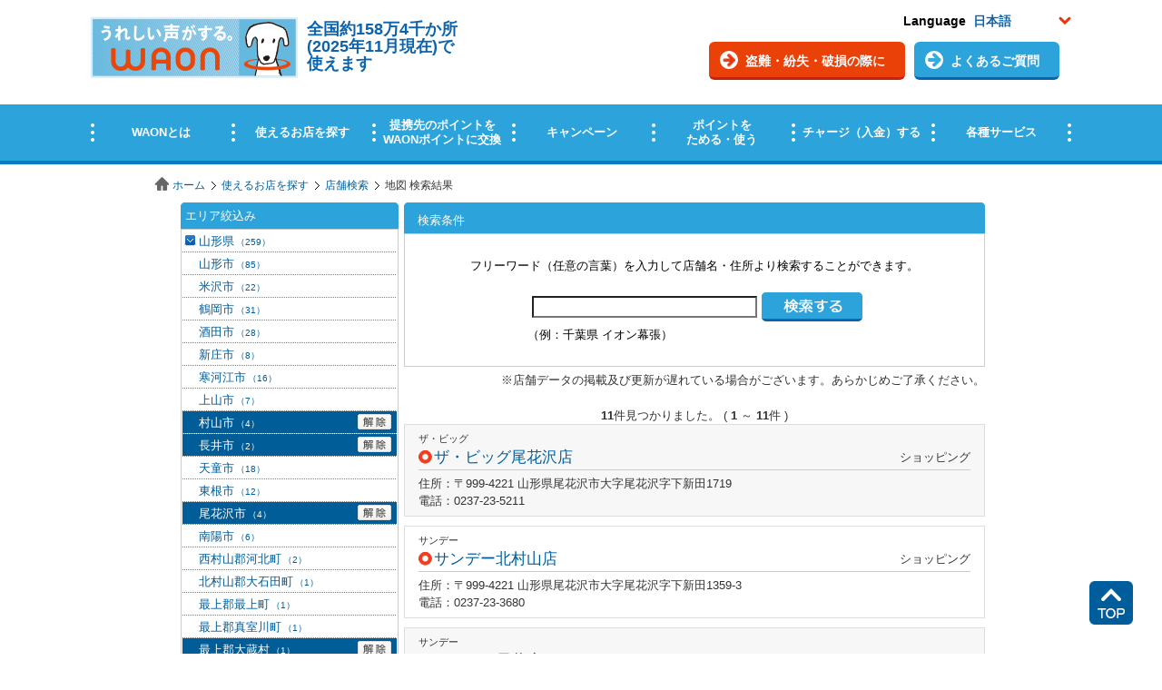

--- FILE ---
content_type: text/html;charset=UTF-8
request_url: https://sasp.mapion.co.jp/b/waon/attr/?&citycode=06208&citycode=06365&citycode=06212&citycode=06209
body_size: 35016
content:
<?xml version="1.0" encoding="UTF-8" ?>

<!DOCTYPE html PUBLIC "-//W3C//DTD XHTML 1.0 Transitional//EN" "http://www.w3.org/TR/xhtml1/DTD/xhtml1-transitional.dtd">
<html xmlns="http://www.w3.org/1999/xhtml" xml:lang="ja" lang="ja" dir="ltr">
<head>

<meta http-equiv="Content-Type" content="text/html; charset=UTF-8" />
<meta http-equiv="Content-Language" content="ja" />
<title>検索結果 | 店舗検索｜使えるお店を探す｜電子マネー WAON [ワオン] 公式サイト</title>
<meta name="robots" content="index,follow" />
<meta name="robots" content="noydir" />
<meta name="robots" content="noodp" />
<meta content="検索結果ページです。WAONがご利用いただける店舗を検索することができます。また、残高照会やクレジットチャージなどができるWAONステーションの有無も確認できます。" name="description" />
<meta content="WAON,わおん,ワオン,電子マネー,イオン,ポイント,かわいい,お金,カード,チャージ,チャージャー,オートチャージ,選べるカード,犬" name="keywords" />
<link rel="shortcut icon" href="/f/waon/common/images/favicon.ico" />
<meta http-equiv="Content-Style-Type" content="text/css" />
<meta http-equiv="Content-Script-Type" content="text/javascript" />
<meta http-equiv="imagetoolbar" content="no" />
<link rel="home" href="//www.waon.net/" title="WAON" />
<link rel="help" href="//www.waon.net/site/sitemap" title="サイトマップ" />
<link href="//www.waon.net/common/css/import.css" rel="stylesheet" type="text/css" media="all" />
<link href="/f/waon/css/detail.css" rel="stylesheet" type="text/css" media="all" />
<link rel="stylesheet" href="/f/waon/css/common.css" type="text/css" media="all" />
<!-- 2018/2  -->

  <!-- 2018/02/28 ヘッダーフッターリニューアル時の変更css -->
  
		<link href="/f/waon/asset/css/footer.css" rel="stylesheet" type="text/css">
  

<!-- 2018/2 -->
<script type="text/javascript" src="/f/js_libs/jquery/jquery.js" charset="utf-8"></script>
<script src="/f/common-ss/common-ss2.0/js/client_js/SpotSearch.js" type="text/javascript" charset="utf-8"></script>
<script>
var ErrorMessage={'nodata_con':'%e8%a9%b2%e5%bd%93%e3%81%ae%e6%9d%a1%e4%bb%b6%e3%81%ae%e6%a4%9c%e7%b4%a2%e7%b5%90%e6%9e%9c%e3%81%af%e3%81%82%e3%82%8a%e3%81%be%e3%81%9b%e3%82%93%e3%80%82%e6%a4%9c%e7%b4%a2%e6%9d%a1%e4%bb%b6%e3%82%92%e5%a4%89%e6%9b%b4%e3%81%97%e3%81%a6%e6%a4%9c%e7%b4%a2%e3%82%92%e3%81%97%e3%81%a6%e3%81%8f%e3%81%a0%e3%81%95%e3%81%84%e3%80%82', 'nodata':'%e8%a9%b2%e5%bd%93%e3%81%ae%e3%83%af%e3%83%bc%e3%83%89%e3%81%ae%e6%a4%9c%e7%b4%a2%e7%b5%90%e6%9e%9c%e3%81%af%e3%81%82%e3%82%8a%e3%81%be%e3%81%9b%e3%82%93%e3%80%82%e6%a4%9c%e7%b4%a2%e3%83%af%e3%83%bc%e3%83%89%e3%82%92%e5%a4%89%e6%9b%b4%e3%81%97%e3%81%a6%e6%a4%9c%e7%b4%a2%e3%82%92%e3%81%97%e3%81%a6%e3%81%8f%e3%81%a0%e3%81%95%e3%81%84%e3%80%82', 'json_error':'%e3%83%89%e3%82%ad%e3%83%a5%e3%83%a1%e3%83%b3%e3%83%88%e3%81%8cJSON%e5%bd%a2%e5%bc%8f%e3%81%a7%e3%81%af%e3%81%82%e3%82%8a%e3%81%be%e3%81%9b%e3%82%93%e3%81%a7%e3%81%97%e3%81%9f%e3%80%82%e7%8f%be%e5%9c%a8%e8%a8%ad%e5%ae%9a%e3%81%97%e3%81%a6%e3%81%84%e3%82%8b%e3%83%91%e3%83%a9%e3%83%a1%e3%83%bc%e3%82%bf%e3%81%ab%e8%aa%a4%e3%82%8a%e3%81%8c%e3%81%aa%e3%81%84%e3%81%8b%e7%a2%ba%e8%aa%8d%e3%81%97%e3%81%a6%e3%81%8f%e3%81%a0%e3%81%95%e3%81%84%e3%80%82', 'search_disable_scl':'%e3%81%93%e3%81%ae%e7%b8%ae%e5%b0%ba%e3%81%a7%e3%81%af%e6%a4%9c%e7%b4%a2%e3%81%a7%e3%81%8d%e3%81%be%e3%81%9b%e3%82%93%e3%80%82%e7%b8%ae%e5%b0%ba%e3%82%92%e5%a4%89%e6%9b%b4%e3%81%97%e3%81%a6%e3%81%8f%e3%81%a0%e3%81%95%e3%81%84%e3%80%82', 'overpage':'%e6%a4%9c%e7%b4%a2%e4%bb%b6%e6%95%b0%e3%81%8c%ef%bc%91%ef%bc%90%ef%bc%90%e4%bb%b6%e3%82%92%e8%b6%85%e3%81%88%e3%81%be%e3%81%97%e3%81%9f%e3%80%82%e6%8a%bd%e5%87%ba%e6%9d%a1%e4%bb%b6%e3%82%92%e5%a4%89%e6%9b%b4%e3%81%97%e3%81%a6%e3%81%8f%e3%81%a0%e3%81%95%e3%81%84%e3%80%82', 'form_value_empty':'%e6%a4%9c%e7%b4%a2%e3%83%af%e3%83%bc%e3%83%89%e3%82%92%e5%85%a5%e5%8a%9b%e3%81%97%e3%81%a6%e3%81%8f%e3%81%a0%e3%81%95%e3%81%84%e3%80%82', 'not_geocode':'%e5%a0%b4%e6%89%80%e3%82%92%e7%89%b9%e5%ae%9a%e3%81%a7%e3%81%8d%e3%81%be%e3%81%9b%e3%82%93%e3%81%a7%e3%81%97%e3%81%9f%e3%80%82%e6%a4%9c%e7%b4%a2%e3%82%ad%e3%83%bc%e3%83%af%e3%83%bc%e3%83%89%e3%82%92%e5%a4%89%e6%9b%b4%e3%81%97%e3%81%a6%e6%a4%9c%e7%b4%a2%e3%81%97%e3%81%a6%e3%81%8f%e3%81%a0%e3%81%95%e3%81%84%e3%80%82', 'station_not_found':'%e3%81%93%e3%81%ae%e4%bb%98%e8%bf%91%e3%81%ab%e8%a1%a8%e7%a4%ba%e3%81%a7%e3%81%8d%e3%82%8b%e6%9c%80%e5%af%84%e3%82%8a%e9%a7%85%e3%81%8c%e3%81%82%e3%82%8a%e3%81%be%e3%81%9b%e3%82%93%e3%80%82', 'invalid_form_data':'%e4%bb%a5%e4%b8%8b%e3%81%ae%e8%a8%98%e5%8f%b7%e3%82%92%e5%85%a5%e5%8a%9b%e3%81%99%e3%82%8b%e3%81%a8%e6%a4%9c%e7%b4%a2%e3%81%8c%e3%81%a7%e3%81%8d%e3%81%be%e3%81%9b%e3%82%93%e3%80%82%0d%0a%e5%88%a5%e3%81%ae%e3%83%af%e3%83%bc%e3%83%89%e3%81%a7%e5%86%8d%e5%85%a5%e5%8a%9b%e3%82%92%e3%81%8a%e9%a1%98%e3%81%84%e3%81%97%e3%81%be%e3%81%99%e3%80%82%0d%0a%e3%80%8c+()?*%7b%7d%5b%5d/%60;~%7c=%22$:%3c%3e%5e%5c&!%e3%80%8d', 'nodata_circle':'%e3%81%93%e3%81%ae%e4%bb%98%e8%bf%91%e3%81%ab%e6%83%85%e5%a0%b1%e3%81%af%e3%81%82%e3%82%8a%e3%81%be%e3%81%9b%e3%82%93%e3%80%82%e6%8c%87%e5%ae%9a%e3%81%99%e3%82%8b%e5%a0%b4%e6%89%80%e3%82%92%e5%a4%89%e6%9b%b4%e3%81%97%e3%81%a6%e6%a4%9c%e7%b4%a2%e3%82%92%e3%81%97%e3%81%a6%e3%81%8f%e3%81%a0%e3%81%95%e3%81%84%e3%80%82', 'route_not_found':'%e3%83%ab%e3%83%bc%e3%83%88%e3%81%ae%e8%a1%a8%e7%a4%ba%e3%81%8c%e3%81%a7%e3%81%8d%e3%81%be%e3%81%9b%e3%82%93%e3%80%82', 'block_auth':'%e8%aa%8d%e8%a8%bc%e3%81%8c%e8%a8%b1%e5%8f%af%e3%81%95%e3%82%8c%e3%81%a6%e3%81%84%e3%81%be%e3%81%9b%e3%82%93%e3%81%a7%e3%81%97%e3%81%9f%e3%80%82%e7%8f%be%e5%9c%a8%e4%bd%bf%e7%94%a8%e3%81%97%e3%81%a6%e3%81%84%e3%82%8b%e3%83%a6%e3%83%bc%e3%82%b9%e3%82%b1%e3%83%bc%e3%82%b9%e3%81%ab%e3%81%a6%e8%aa%8d%e8%a8%bc%e3%82%92%e8%a8%b1%e5%8f%af%e3%81%97%e3%81%a6%e3%81%8f%e3%81%a0%e3%81%95%e3%81%84%e3%80%82', 'mail_domain_validation':'%e9%80%81%e4%bf%a1%e5%85%88%e3%82%92%e9%81%b8%e6%8a%9e%e3%81%97%e3%81%a6%e3%81%8f%e3%81%a0%e3%81%95%e3%81%84%e3%80%82', 'nodata_within':'%e7%8f%be%e5%9c%a8%e3%81%ae%e8%a1%a8%e7%a4%ba%e7%af%84%e5%9b%b2%e3%81%ab%e6%83%85%e5%a0%b1%e3%81%af%e3%81%82%e3%82%8a%e3%81%be%e3%81%9b%e3%82%93%e3%80%82%e7%b8%ae%e5%b0%ba%e3%82%84%e5%a0%b4%e6%89%80%e3%82%92%e5%a4%89%e6%9b%b4%e3%81%97%e3%81%a6%e4%b8%8b%e3%81%95%e3%81%84%e3%80%82', 'mail_account_validation':'%e3%83%a1%e3%83%bc%e3%83%ab%e3%82%a2%e3%83%89%e3%83%ac%e3%82%b9%e3%82%92%e5%85%a5%e5%8a%9b%e3%81%97%e3%81%a6%e3%81%8f%e3%81%a0%e3%81%95%e3%81%84%e3%80%82', 'searchaddresslist_error':'%e4%bd%8f%e6%89%80%e3%81%ae%e5%8f%96%e5%be%97%e3%81%ab%e5%a4%b1%e6%95%97%e3%81%97%e3%81%be%e3%81%97%e3%81%9f%e3%80%82', 'defaultMessage':'%e6%a4%9c%e7%b4%a2%e3%83%af%e3%83%bc%e3%83%89%e3%81%8c%e3%81%aa%e3%81%84%e3%81%9f%e3%82%81%e6%a4%9c%e7%b4%a2%e3%81%8c%e3%81%a7%e3%81%8d%e3%81%aa%e3%81%84%e3%80%81%e3%81%be%e3%81%9f%e3%81%af%e3%82%b7%e3%82%b9%e3%83%86%e3%83%a0%e3%82%a8%e3%83%a9%e3%83%bc%e3%81%ae%e3%81%9f%e3%82%81%e6%a4%9c%e7%b4%a2%e3%81%8c%e3%81%a7%e3%81%8d%e3%81%be%e3%81%9b%e3%82%93%e3%81%a7%e3%81%97%e3%81%9f%e3%80%82%3cBR%20/%3e%e5%86%8d%e5%ba%a6%e6%a4%9c%e7%b4%a2%e3%82%92%e3%81%97%e3%81%a6%e3%81%84%e3%81%9f%e3%81%a0%e3%81%8f%e3%81%8b%e3%80%81%e6%99%82%e9%96%93%e3%82%92%e3%81%8a%e3%81%84%e3%81%a6%e3%81%8b%e3%82%89%e6%a4%9c%e7%b4%a2%e3%82%92%e3%81%8a%e8%a9%a6%e3%81%97%e3%81%8f%e3%81%a0%e3%81%95%e3%81%84%e3%80%82', 'mail_error':'%e3%83%a1%e3%83%bc%e3%83%ab%e3%82%a2%e3%83%89%e3%83%ac%e3%82%b9%e3%81%8c%e4%b8%8d%e6%ad%a3%e3%81%a7%e3%81%99%e3%80%82'};
</script>

			
				<script type="text/javascript">
				  var _gaq = _gaq || [];
				  _gaq.push(['oldGA._setAccount', 'UA-38516354-1']);
				  _gaq.push(['oldGA._trackPageview']);

				  (function() {
				    var ga = document.createElement('script'); ga.type = 'text/javascript'; ga.async = true;
				    ga.src = ('https:' == document.location.protocol ? 'https://' : 'http://') + 'stats.g.doubleclick.net/dc.js';
				    var s = document.getElementsByTagName('script')[0]; s.parentNode.insertBefore(ga, s);
				  })();
				</script>
			

			
				<script type="text/javascript">
					(function(i,s,o,g,r,a,m){i['GoogleAnalyticsObject']=r;i[r]=i[r]||function(){
					(i[r].q=i[r].q||[]).push(arguments)},i[r].l=1*new Date();a=s.createElement(o),
					m=s.getElementsByTagName(o)[0];a.async=1;a.src=g;m.parentNode.insertBefore(a,m)
					})(window,document,'script','//www.google-analytics.com/analytics.js','ga');

					ga('create', 'UA-38516354-4', 'auto');
                	ga('require', 'displayfeatures');
					ga('send', 'pageview');
				</script>
			

			

			
				<script type="text/javascript" id="analytics_cellar">
				if (typeof(ca) != 'function') {
					(function(u, c){

					var a, s;

					window['CellarAnalyticsObject'] = c;
					window[c] = window[c] || function() {
					(window[c].q = window[c].q || []).push(arguments)
					},
					window[c].u = u,
					window[c].l = 1 * new Date();

					a = document.createElement('script'),
					s = document.getElementsByTagName('script')[0];
					a.async = 1;
					a.src = u;
					s.parentNode.insertBefore(a, s);

					})('//cellar-analytics.mapion.co.jp/analytics.js', 'ca');
				}
				ca('set', 'pid', 'mapion');
				ca('set', 'aid', 'spotsearch');
				
				ca('set', 'key', 'waon');
				ca('set', 'referer', !0, {'level': 'noparam'});
				
				ca('count', '%2Fanalytics%2Fwaon%2Fblock%2Fattr%2F', {});

				(function() {
					var analytics_hash = document.location.hash;
					if (analytics_hash) {

						var analytics_t = '';
						var analytics_q_wc = '';

						if (analytics_hash.match(/#_ca\.t=([a-z_]+),/) && analytics_hash.match(/,_ca\.q=(.+)$/)) {
							analytics_t = '/analytics/waon/search/' + analytics_hash.match(/#_ca\.t=([a-z_]+),/)[1] + '/';
							analytics_q_wc = analytics_hash.match(/,_ca\.q=(.+)$/)[1];

							ca('count', encodeURIComponent(analytics_t), {
								'nopv':!0,
								'q' : analytics_q_wc
							});
						}
					}
				})();

				</script>
			

		

			
				<!-- Google Tag Manager -->
				<script>(function(w,d,s,l,i){w[l]=w[l]||[];w[l].push({'gtm.start':
				new Date().getTime(),event:'gtm.js'});var f=d.getElementsByTagName(s)[0],
				j=d.createElement(s),dl=l!='dataLayer'?'&l='+l:'';j.async=true;j.src=
				'https://www.googletagmanager.com/gtm.js?id='+i+dl;f.parentNode.insertBefore(j,f);
				})(window,document,'script','dataLayer','GTM-5SC9HXJ');</script>
				<!-- End Google Tag Manager -->
			

			
		
</head>
<body class="shop">

			

			
				<!-- Google Tag Manager (noscript) -->
				<noscript><iframe src="https://www.googletagmanager.com/ns.html?id=GTM-5SC9HXJ" height="0" width="0" style="display:none;visibility:hidden"></iframe></noscript>
				<!-- End Google Tag Manager (noscript) -->
			
		
<div id="platform" class="typeD">

	<iframe src="https://www.waon.net/common/include/header_map.html" name="waon" width="100%" height="185" scrolling="no" frameborder="no" class="autoHeight">
	この部分はインラインフレームを使用しています。
	</iframe>

<div id="topicPath">
<ul>
<li><a href="//www.waon.net/index.html">ホーム</a></li><li><a href="//www.waon.net/shop/">使えるお店を探す</a></li><li><a href="/b/waon/">店舗検索</a></li>


<li>地図 検索結果</li>

</ul>
<!-- /topicPath --></div>
<div id="MapiContainer"><div class="MapiInner">
<div class="MapiClearfix" id="m_nohit">
<div class="MapiFloatB1">
<div class="MapiSection" id="MapiResearch"><div id="MapiResearchInner">
<p>検索条件</p>
<form action="/b/waon/attr/" method="post" class="MapiAttrForm" onsubmit="return SpotSearch.util.formValidate(this);">
<p class="line2box">フリーワード（任意の言葉）を入力して店舗名・住所より検索することができます。</p>


<input value="06208" type="hidden" name="citycode" /><input value="06365" type="hidden" name="citycode" /><input value="06212" type="hidden" name="citycode" /><input value="06209" type="hidden" name="citycode" />

<p class="MapiReserchSelectArea MapiReserchTxtArea">
<input value="" type="text" name="q" class="MapiFormTxt MapiAttrFormTxt" /><input type="image" src="/f/waon/images/index/search_btn.png" alt="検索する" class="hover" />
</p>
<p class="MapiReserchTxt">（例：千葉県 イオン幕張）</p>
</form>
<!--#MapiResearch--></div>

	<ul style="text-align:right;padding:5px 0 0 0;">
		<li>※店舗データの掲載及び更新が遅れている場合がございます。あらかじめご了承ください。</li>
	</ul>
	
</div>



<div id="MapiDataHit">
<div class="MapiResultTxt">
<p>
<strong>11</strong>件見つかりました。
<!--▼ページ送り -->

		(
			<strong>1</strong>
            ～
			<strong>11</strong>件
		)
	
<!--▲ページ送り -->
</p>
<!--▼ページ送り -->

		
	
<!--▲ページ送り -->
<!--.MapiResultTxt--></div>
<div id="MapiInfoList">
<div class="MapiTableWrap"><div class="MapiTableWrapInner">


<table cellspacing="0" border="0" class="MapiTable MapiTableAttr">
<tbody>
<tr class="MapiOdd" onclick="SpotSearch.UI.mapLink('/b/waon/info/30368/')" id="m_stripe" onmouseover="SpotSearch.UI.listMouseover(this)" onmouseout="SpotSearch.UI.listMouseout(this)">
<td class="MapiTableAtterLink">
<div class="MapiTableAtterLinkInner">
<p style="font-size:85%;">ザ・ビッグ</p>
<div class="MapiClearfix">
<h3 style="width:350px;float:left;"><span>ザ・ビッグ尾花沢店</span></h3>
<p style="width:200px; margin:0; float:right; text-align:right; line-height:200%;">ショッピング</p>
</div>
<ul>
<li>住所：〒999-4221 山形県尾花沢市大字尾花沢字下新田1719</li>
<li>電話：0237-23-5211</li>
</ul>
</div>
</td>
</tr>
</tbody>
</table>



<table cellspacing="0" border="0" class="MapiTable MapiTableAttr">
<tbody>
<tr class="MapiEven" onclick="SpotSearch.UI.mapLink('/b/waon/info/29838/')" id="m_stripe" onmouseover="SpotSearch.UI.listMouseover(this)" onmouseout="SpotSearch.UI.listMouseout(this)">
<td class="MapiTableAtterLink">
<div class="MapiTableAtterLinkInner">
<p style="font-size:85%;">サンデー</p>
<div class="MapiClearfix">
<h3 style="width:350px;float:left;"><span>サンデー北村山店</span></h3>
<p style="width:200px; margin:0; float:right; text-align:right; line-height:200%;">ショッピング</p>
</div>
<ul>
<li>住所：〒999-4221 山形県尾花沢市大字尾花沢字下新田1359-3</li>
<li>電話：0237-23-3680</li>
</ul>
</div>
</td>
</tr>
</tbody>
</table>



<table cellspacing="0" border="0" class="MapiTable MapiTableAttr">
<tbody>
<tr class="MapiOdd" onclick="SpotSearch.UI.mapLink('/b/waon/info/29837/')" id="m_stripe" onmouseover="SpotSearch.UI.listMouseover(this)" onmouseout="SpotSearch.UI.listMouseout(this)">
<td class="MapiTableAtterLink">
<div class="MapiTableAtterLinkInner">
<p style="font-size:85%;">サンデー</p>
<div class="MapiClearfix">
<h3 style="width:350px;float:left;"><span>サンデー長井店</span></h3>
<p style="width:200px; margin:0; float:right; text-align:right; line-height:200%;">ショッピング</p>
</div>
<ul>
<li>住所：〒993-0041 山形県長井市九野本字舘野762番4</li>
<li>電話：0238-84-8001</li>
</ul>
</div>
</td>
</tr>
</tbody>
</table>



<table cellspacing="0" border="0" class="MapiTable MapiTableAttr">
<tbody>
<tr class="MapiEven" onclick="SpotSearch.UI.mapLink('/b/waon/info/26848/')" id="m_stripe" onmouseover="SpotSearch.UI.listMouseover(this)" onmouseout="SpotSearch.UI.listMouseout(this)">
<td class="MapiTableAtterLink">
<div class="MapiTableAtterLinkInner">
<p style="font-size:85%;">その他（イオングループ以外の加盟店）</p>
<div class="MapiClearfix">
<h3 style="width:350px;float:left;"><span>アイセイ薬局　新町中央店</span></h3>
<p style="width:200px; margin:0; float:right; text-align:right; line-height:200%;">ショッピング</p>
</div>
<ul>
<li>住所：〒999-4226 山形県尾花沢市新町中央３－７</li>
<li>電話：0237-24-1375</li>
</ul>
</div>
</td>
</tr>
</tbody>
</table>



<table cellspacing="0" border="0" class="MapiTable MapiTableAttr">
<tbody>
<tr class="MapiOdd" onclick="SpotSearch.UI.mapLink('/b/waon/info/37676/')" id="m_stripe" onmouseover="SpotSearch.UI.listMouseover(this)" onmouseout="SpotSearch.UI.listMouseout(this)">
<td class="MapiTableAtterLink">
<div class="MapiTableAtterLinkInner">
<p style="font-size:85%;">その他（イオングループ以外の加盟店）</p>
<div class="MapiClearfix">
<h3 style="width:350px;float:left;"><span>株式会社　佐々木商店</span></h3>
<p style="width:200px; margin:0; float:right; text-align:right; line-height:200%;">ショッピング</p>
</div>
<ul>
<li>住所：〒996-0301 山形県最上郡大蔵村南山480</li>
<li>電話：0233-76-2133</li>
</ul>
</div>
</td>
</tr>
</tbody>
</table>



<table cellspacing="0" border="0" class="MapiTable MapiTableAttr">
<tbody>
<tr class="MapiEven" onclick="SpotSearch.UI.mapLink('/b/waon/info/37802/')" id="m_stripe" onmouseover="SpotSearch.UI.listMouseover(this)" onmouseout="SpotSearch.UI.listMouseout(this)">
<td class="MapiTableAtterLink">
<div class="MapiTableAtterLinkInner">
<p style="font-size:85%;">その他（イオングループ以外の加盟店）</p>
<div class="MapiClearfix">
<h3 style="width:350px;float:left;"><span>クアハウス碁点</span></h3>
<p style="width:200px; margin:0; float:right; text-align:right; line-height:200%;">ショッピング</p>
</div>
<ul>
<li>住所：〒995-0209 山形県村山市碁点1034-7</li>
<li>電話：0237-56-3351</li>
</ul>
</div>
</td>
</tr>
</tbody>
</table>



<table cellspacing="0" border="0" class="MapiTable MapiTableAttr">
<tbody>
<tr class="MapiOdd" onclick="SpotSearch.UI.mapLink('/b/waon/info/46590/')" id="m_stripe" onmouseover="SpotSearch.UI.listMouseover(this)" onmouseout="SpotSearch.UI.listMouseout(this)">
<td class="MapiTableAtterLink">
<div class="MapiTableAtterLinkInner">
<p style="font-size:85%;">その他（イオングループ以外の加盟店）</p>
<div class="MapiClearfix">
<h3 style="width:350px;float:left;"><span>松月堂布川</span></h3>
<p style="width:200px; margin:0; float:right; text-align:right; line-height:200%;">楽天ペイ</p>
</div>
<ul>
<li>住所：〒995-0017 山形県村山市楯岡十日町４‐３４</li>
<li>電話：0237-55-6000</li>
</ul>
</div>
</td>
</tr>
</tbody>
</table>



<table cellspacing="0" border="0" class="MapiTable MapiTableAttr">
<tbody>
<tr class="MapiEven" onclick="SpotSearch.UI.mapLink('/b/waon/info/55684/')" id="m_stripe" onmouseover="SpotSearch.UI.listMouseover(this)" onmouseout="SpotSearch.UI.listMouseout(this)">
<td class="MapiTableAtterLink">
<div class="MapiTableAtterLinkInner">
<p style="font-size:85%;">その他（イオングループ以外の加盟店）</p>
<div class="MapiClearfix">
<h3 style="width:350px;float:left;"><span>ＳＯＲＡ</span></h3>
<p style="width:200px; margin:0; float:right; text-align:right; line-height:200%;">楽天ペイ</p>
</div>
<ul>
<li>住所：〒995-0034 山形県村山市楯岡五日町１５‐１８</li>
<li>電話：0237-51-4341</li>
</ul>
</div>
</td>
</tr>
</tbody>
</table>



<table cellspacing="0" border="0" class="MapiTable MapiTableAttr">
<tbody>
<tr class="MapiOdd" onclick="SpotSearch.UI.mapLink('/b/waon/info/84787/')" id="m_stripe" onmouseover="SpotSearch.UI.listMouseover(this)" onmouseout="SpotSearch.UI.listMouseout(this)">
<td class="MapiTableAtterLink">
<div class="MapiTableAtterLinkInner">
<p style="font-size:85%;">その他（イオングループ以外の加盟店）</p>
<div class="MapiClearfix">
<h3 style="width:350px;float:left;"><span>ながい調剤薬局</span></h3>
<p style="width:200px; margin:0; float:right; text-align:right; line-height:200%;">楽天ペイ</p>
</div>
<ul>
<li>住所：〒993-0084 山形県長井市栄町１０‐２</li>
<li>電話：0238-88-5852</li>
</ul>
</div>
</td>
</tr>
</tbody>
</table>



<table cellspacing="0" border="0" class="MapiTable MapiTableAttr">
<tbody>
<tr class="MapiEven" onclick="SpotSearch.UI.mapLink('/b/waon/info/48497/')" id="m_stripe" onmouseover="SpotSearch.UI.listMouseover(this)" onmouseout="SpotSearch.UI.listMouseout(this)">
<td class="MapiTableAtterLink">
<div class="MapiTableAtterLinkInner">
<p style="font-size:85%;">その他（イオングループ以外の加盟店）</p>
<div class="MapiClearfix">
<h3 style="width:350px;float:left;"><span>富士スポーツ本店</span></h3>
<p style="width:200px; margin:0; float:right; text-align:right; line-height:200%;">楽天ペイ</p>
</div>
<ul>
<li>住所：〒999-4224 山形県尾花沢市新町１‐４‐３４</li>
<li>電話：0237-22-0153</li>
</ul>
</div>
</td>
</tr>
</tbody>
</table>



<table cellspacing="0" border="0" class="MapiTable MapiTableAttr">
<tbody>
<tr class="MapiOdd" onclick="SpotSearch.UI.mapLink('/b/waon/info/48498/')" id="m_stripe" onmouseover="SpotSearch.UI.listMouseover(this)" onmouseout="SpotSearch.UI.listMouseout(this)">
<td class="MapiTableAtterLink">
<div class="MapiTableAtterLinkInner">
<p style="font-size:85%;">その他（イオングループ以外の加盟店）</p>
<div class="MapiClearfix">
<h3 style="width:350px;float:left;"><span>富士スポーツ村山店</span></h3>
<p style="width:200px; margin:0; float:right; text-align:right; line-height:200%;">楽天ペイ</p>
</div>
<ul>
<li>住所：〒995-0033 山形県村山市楯岡新町１‐１０‐２</li>
<li>電話：0237-55-5805</li>
</ul>
</div>
</td>
</tr>
</tbody>
</table>



<!--.MapiTableWrap--></div></div>
<!--▼ページ送り -->

		
	
<!--▲ページ送り -->
<!--#MapiInfoList--></div>
<!--#MapiDataHit--></div>

<!--#MapiFloatB1--></div>
<div class="MapiFloatB2">
<!--▼絞り込み（エリア）-->

		
		<div class="MapiAreaSelect">
			<dl>
				<dt>エリア絞込み</dt>
				
					<dd class="MapiOdd MapiSelect" id="m_pref_stripe">
					<a href="/b/waon/attr/06/?" id="m_pref_a">山形県<span>（259）</span></a>
					
					<ul>
						
						<li class="MapiOdd" id="m_city_stripe">
						<a href="/b/waon/attr/?&citycode=06208&citycode=06365&citycode=06212&citycode=06209&citycode=06201"><div class="MapiListCansel">山形市<span>（85）</span></div></a>
						</li>
						
						<li class="MapiEven" id="m_city_stripe">
						<a href="/b/waon/attr/?&citycode=06208&citycode=06365&citycode=06212&citycode=06209&citycode=06202"><div class="MapiListCansel">米沢市<span>（22）</span></div></a>
						</li>
						
						<li class="MapiOdd" id="m_city_stripe">
						<a href="/b/waon/attr/?&citycode=06208&citycode=06365&citycode=06212&citycode=06209&citycode=06203"><div class="MapiListCansel">鶴岡市<span>（31）</span></div></a>
						</li>
						
						<li class="MapiEven" id="m_city_stripe">
						<a href="/b/waon/attr/?&citycode=06208&citycode=06365&citycode=06212&citycode=06209&citycode=06204"><div class="MapiListCansel">酒田市<span>（28）</span></div></a>
						</li>
						
						<li class="MapiOdd" id="m_city_stripe">
						<a href="/b/waon/attr/?&citycode=06208&citycode=06365&citycode=06212&citycode=06209&citycode=06205"><div class="MapiListCansel">新庄市<span>（8）</span></div></a>
						</li>
						
						<li class="MapiEven" id="m_city_stripe">
						<a href="/b/waon/attr/?&citycode=06208&citycode=06365&citycode=06212&citycode=06209&citycode=06206"><div class="MapiListCansel">寒河江市<span>（16）</span></div></a>
						</li>
						
						<li class="MapiOdd" id="m_city_stripe">
						<a href="/b/waon/attr/?&citycode=06208&citycode=06365&citycode=06212&citycode=06209&citycode=06207"><div class="MapiListCansel">上山市<span>（7）</span></div></a>
						</li>
						
						<li class="MapiEven MapiSelect" id="m_city_stripe">
						<a href="/b/waon/attr/?&citycode=06365&citycode=06212&citycode=06209"><div class="MapiListCansel">村山市<span>（4）</span></div></a>
						</li>
						
						<li class="MapiOdd MapiSelect" id="m_city_stripe">
						<a href="/b/waon/attr/?&citycode=06208&citycode=06365&citycode=06212"><div class="MapiListCansel">長井市<span>（2）</span></div></a>
						</li>
						
						<li class="MapiEven" id="m_city_stripe">
						<a href="/b/waon/attr/?&citycode=06208&citycode=06365&citycode=06212&citycode=06209&citycode=06210"><div class="MapiListCansel">天童市<span>（18）</span></div></a>
						</li>
						
						<li class="MapiOdd" id="m_city_stripe">
						<a href="/b/waon/attr/?&citycode=06208&citycode=06365&citycode=06212&citycode=06209&citycode=06211"><div class="MapiListCansel">東根市<span>（12）</span></div></a>
						</li>
						
						<li class="MapiEven MapiSelect" id="m_city_stripe">
						<a href="/b/waon/attr/?&citycode=06208&citycode=06365&citycode=06209"><div class="MapiListCansel">尾花沢市<span>（4）</span></div></a>
						</li>
						
						<li class="MapiOdd" id="m_city_stripe">
						<a href="/b/waon/attr/?&citycode=06208&citycode=06365&citycode=06212&citycode=06209&citycode=06213"><div class="MapiListCansel">南陽市<span>（6）</span></div></a>
						</li>
						
						<li class="MapiEven" id="m_city_stripe">
						<a href="/b/waon/attr/?&citycode=06208&citycode=06365&citycode=06212&citycode=06209&citycode=06321"><div class="MapiListCansel">西村山郡河北町<span>（2）</span></div></a>
						</li>
						
						<li class="MapiOdd" id="m_city_stripe">
						<a href="/b/waon/attr/?&citycode=06208&citycode=06365&citycode=06212&citycode=06209&citycode=06341"><div class="MapiListCansel">北村山郡大石田町<span>（1）</span></div></a>
						</li>
						
						<li class="MapiEven" id="m_city_stripe">
						<a href="/b/waon/attr/?&citycode=06208&citycode=06365&citycode=06212&citycode=06209&citycode=06362"><div class="MapiListCansel">最上郡最上町<span>（1）</span></div></a>
						</li>
						
						<li class="MapiOdd" id="m_city_stripe">
						<a href="/b/waon/attr/?&citycode=06208&citycode=06365&citycode=06212&citycode=06209&citycode=06364"><div class="MapiListCansel">最上郡真室川町<span>（1）</span></div></a>
						</li>
						
						<li class="MapiEven MapiSelect" id="m_city_stripe">
						<a href="/b/waon/attr/?&citycode=06208&citycode=06212&citycode=06209"><div class="MapiListCansel">最上郡大蔵村<span>（1）</span></div></a>
						</li>
						
						<li class="MapiOdd" id="m_city_stripe">
						<a href="/b/waon/attr/?&citycode=06208&citycode=06365&citycode=06212&citycode=06209&citycode=06381"><div class="MapiListCansel">東置賜郡高畠町<span>（1）</span></div></a>
						</li>
						
						<li class="MapiEven" id="m_city_stripe">
						<a href="/b/waon/attr/?&citycode=06208&citycode=06365&citycode=06212&citycode=06209&citycode=06402"><div class="MapiListCansel">西置賜郡白鷹町<span>（1）</span></div></a>
						</li>
						
						<li class="MapiOdd" id="m_city_stripe">
						<a href="/b/waon/attr/?&citycode=06208&citycode=06365&citycode=06212&citycode=06209&citycode=06426"><div class="MapiListCansel">東田川郡三川町<span>（4）</span></div></a>
						</li>
						
						<li class="MapiEven" id="m_city_stripe">
						<a href="/b/waon/attr/?&citycode=06208&citycode=06365&citycode=06212&citycode=06209&citycode=06428"><div class="MapiListCansel">東田川郡庄内町<span>（2）</span></div></a>
						</li>
						
						<li class="MapiOdd" id="m_city_stripe">
						<a href="/b/waon/attr/?&citycode=06208&citycode=06365&citycode=06212&citycode=06209&citycode=06461"><div class="MapiListCansel">飽海郡遊佐町<span>（2）</span></div></a>
						</li>
						
					</ul>
					
				</dd>
				
					<dd class="MapiEven" id="m_pref_stripe">
					<a href="/b/waon/attr/01/?" id="m_pref_a">北海道<span>（2549）</span></a>
					
				</dd>
				
					<dd class="MapiOdd" id="m_pref_stripe">
					<a href="/b/waon/attr/02/?" id="m_pref_a">青森県<span>（426）</span></a>
					
				</dd>
				
					<dd class="MapiEven" id="m_pref_stripe">
					<a href="/b/waon/attr/03/?" id="m_pref_a">岩手県<span>（486）</span></a>
					
				</dd>
				
					<dd class="MapiOdd" id="m_pref_stripe">
					<a href="/b/waon/attr/04/?" id="m_pref_a">宮城県<span>（912）</span></a>
					
				</dd>
				
					<dd class="MapiEven" id="m_pref_stripe">
					<a href="/b/waon/attr/05/?" id="m_pref_a">秋田県<span>（292）</span></a>
					
				</dd>
				
					<dd class="MapiOdd" id="m_pref_stripe">
					<a href="/b/waon/attr/07/?" id="m_pref_a">福島県<span>（417）</span></a>
					
				</dd>
				
					<dd class="MapiEven" id="m_pref_stripe">
					<a href="/b/waon/attr/08/?" id="m_pref_a">茨城県<span>（290）</span></a>
					
				</dd>
				
					<dd class="MapiOdd" id="m_pref_stripe">
					<a href="/b/waon/attr/09/?" id="m_pref_a">栃木県<span>（150）</span></a>
					
				</dd>
				
					<dd class="MapiEven" id="m_pref_stripe">
					<a href="/b/waon/attr/10/?" id="m_pref_a">群馬県<span>（165）</span></a>
					
				</dd>
				
					<dd class="MapiOdd" id="m_pref_stripe">
					<a href="/b/waon/attr/11/?" id="m_pref_a">埼玉県<span>（632）</span></a>
					
				</dd>
				
					<dd class="MapiEven" id="m_pref_stripe">
					<a href="/b/waon/attr/12/?" id="m_pref_a">千葉県<span>（801）</span></a>
					
				</dd>
				
					<dd class="MapiOdd" id="m_pref_stripe">
					<a href="/b/waon/attr/13/?" id="m_pref_a">東京都<span>（3530）</span></a>
					
				</dd>
				
					<dd class="MapiEven" id="m_pref_stripe">
					<a href="/b/waon/attr/14/?" id="m_pref_a">神奈川県<span>（1417）</span></a>
					
				</dd>
				
					<dd class="MapiOdd" id="m_pref_stripe">
					<a href="/b/waon/attr/15/?" id="m_pref_a">新潟県<span>（546）</span></a>
					
				</dd>
				
					<dd class="MapiEven" id="m_pref_stripe">
					<a href="/b/waon/attr/16/?" id="m_pref_a">富山県<span>（160）</span></a>
					
				</dd>
				
					<dd class="MapiOdd" id="m_pref_stripe">
					<a href="/b/waon/attr/17/?" id="m_pref_a">石川県<span>（284）</span></a>
					
				</dd>
				
					<dd class="MapiEven" id="m_pref_stripe">
					<a href="/b/waon/attr/18/?" id="m_pref_a">福井県<span>（62）</span></a>
					
				</dd>
				
					<dd class="MapiOdd" id="m_pref_stripe">
					<a href="/b/waon/attr/19/?" id="m_pref_a">山梨県<span>（86）</span></a>
					
				</dd>
				
					<dd class="MapiEven" id="m_pref_stripe">
					<a href="/b/waon/attr/20/?" id="m_pref_a">長野県<span>（410）</span></a>
					
				</dd>
				
					<dd class="MapiOdd" id="m_pref_stripe">
					<a href="/b/waon/attr/21/?" id="m_pref_a">岐阜県<span>（262）</span></a>
					
				</dd>
				
					<dd class="MapiEven" id="m_pref_stripe">
					<a href="/b/waon/attr/22/?" id="m_pref_a">静岡県<span>（555）</span></a>
					
				</dd>
				
					<dd class="MapiOdd" id="m_pref_stripe">
					<a href="/b/waon/attr/23/?" id="m_pref_a">愛知県<span>（1191）</span></a>
					
				</dd>
				
					<dd class="MapiEven" id="m_pref_stripe">
					<a href="/b/waon/attr/24/?" id="m_pref_a">三重県<span>（356）</span></a>
					
				</dd>
				
					<dd class="MapiOdd" id="m_pref_stripe">
					<a href="/b/waon/attr/25/?" id="m_pref_a">滋賀県<span>（130）</span></a>
					
				</dd>
				
					<dd class="MapiEven" id="m_pref_stripe">
					<a href="/b/waon/attr/26/?" id="m_pref_a">京都府<span>（1138）</span></a>
					
				</dd>
				
					<dd class="MapiOdd" id="m_pref_stripe">
					<a href="/b/waon/attr/27/?" id="m_pref_a">大阪府<span>（1235）</span></a>
					
				</dd>
				
					<dd class="MapiEven" id="m_pref_stripe">
					<a href="/b/waon/attr/28/?" id="m_pref_a">兵庫県<span>（900）</span></a>
					
				</dd>
				
					<dd class="MapiOdd" id="m_pref_stripe">
					<a href="/b/waon/attr/29/?" id="m_pref_a">奈良県<span>（133）</span></a>
					
				</dd>
				
					<dd class="MapiEven" id="m_pref_stripe">
					<a href="/b/waon/attr/30/?" id="m_pref_a">和歌山県<span>（83）</span></a>
					
				</dd>
				
					<dd class="MapiOdd" id="m_pref_stripe">
					<a href="/b/waon/attr/31/?" id="m_pref_a">鳥取県<span>（75）</span></a>
					
				</dd>
				
					<dd class="MapiEven" id="m_pref_stripe">
					<a href="/b/waon/attr/32/?" id="m_pref_a">島根県<span>（157）</span></a>
					
				</dd>
				
					<dd class="MapiOdd" id="m_pref_stripe">
					<a href="/b/waon/attr/33/?" id="m_pref_a">岡山県<span>（375）</span></a>
					
				</dd>
				
					<dd class="MapiEven" id="m_pref_stripe">
					<a href="/b/waon/attr/34/?" id="m_pref_a">広島県<span>（389）</span></a>
					
				</dd>
				
					<dd class="MapiOdd" id="m_pref_stripe">
					<a href="/b/waon/attr/35/?" id="m_pref_a">山口県<span>（218）</span></a>
					
				</dd>
				
					<dd class="MapiEven" id="m_pref_stripe">
					<a href="/b/waon/attr/36/?" id="m_pref_a">徳島県<span>（92）</span></a>
					
				</dd>
				
					<dd class="MapiOdd" id="m_pref_stripe">
					<a href="/b/waon/attr/37/?" id="m_pref_a">香川県<span>（244）</span></a>
					
				</dd>
				
					<dd class="MapiEven" id="m_pref_stripe">
					<a href="/b/waon/attr/38/?" id="m_pref_a">愛媛県<span>（317）</span></a>
					
				</dd>
				
					<dd class="MapiOdd" id="m_pref_stripe">
					<a href="/b/waon/attr/39/?" id="m_pref_a">高知県<span>（181）</span></a>
					
				</dd>
				
					<dd class="MapiEven" id="m_pref_stripe">
					<a href="/b/waon/attr/40/?" id="m_pref_a">福岡県<span>（1800）</span></a>
					
				</dd>
				
					<dd class="MapiOdd" id="m_pref_stripe">
					<a href="/b/waon/attr/41/?" id="m_pref_a">佐賀県<span>（185）</span></a>
					
				</dd>
				
					<dd class="MapiEven" id="m_pref_stripe">
					<a href="/b/waon/attr/42/?" id="m_pref_a">長崎県<span>（488）</span></a>
					
				</dd>
				
					<dd class="MapiOdd" id="m_pref_stripe">
					<a href="/b/waon/attr/43/?" id="m_pref_a">熊本県<span>（468）</span></a>
					
				</dd>
				
					<dd class="MapiEven" id="m_pref_stripe">
					<a href="/b/waon/attr/44/?" id="m_pref_a">大分県<span>（316）</span></a>
					
				</dd>
				
					<dd class="MapiOdd" id="m_pref_stripe">
					<a href="/b/waon/attr/45/?" id="m_pref_a">宮崎県<span>（378）</span></a>
					
				</dd>
				
					<dd class="MapiEven" id="m_pref_stripe">
					<a href="/b/waon/attr/46/?" id="m_pref_a">鹿児島県<span>（497）</span></a>
					
				</dd>
				
					<dd class="MapiOdd" id="m_pref_stripe">
					<a href="/b/waon/attr/47/?" id="m_pref_a">沖縄県<span>（1265）</span></a>
					
				</dd>
				
			</dl>
			
			
		</div>
		
	
<!--▲絞り込み（エリア）-->
<!--.MapiFloatB2--></div>
<!--#m_nohit--></div>
<!--#MapiContainer--></div></div>


			<iframe src="https://www.waon.net/common/include/footer_map.html" name="waon" width="100%" height="1098" scrolling="no" frameborder="no" class="frame">
			この部分はインラインフレームを使用しています。
			</iframe>

<script type="text/javascript" src="/f/waon/common/js/import.js"></script>
<p class="pageTop hoge">
<a href="#" class="hoge"><img src="https://www.waon.net/asset/img/common/btn_pagetop.png" alt="" /></a>
</p>


<!--#platform--></div>
</body>
</html>

--- FILE ---
content_type: text/css
request_url: https://sasp.mapion.co.jp/f/waon/css/common.css
body_size: 16687
content:
@charset "utf-8";

/*------------------------------------------
■基本設定
■エラーテキスト
■clearfix
■float（TOPページ）
■float（リストページ）
■float（横断検索リストページ）
■MapiTopicpath
■再検索
■検索結果テキスト
■検索結果リスト（共通）
■検索結果リスト（駅リスト）
■検索結果リスト（住所リスト）
■検索結果リスト（ランドマークリスト）
■検索結果リスト（郵便番号リスト）
■検索結果リスト（attr、attr_con、circle）
■ページ送り
■エリア絞込み
■MapiLightBox
■閉じるボタン（共通）
■閉じるボタン（地図ページ再検索）
■もっと表示する
■caution
■Error
------------------------------------------*/

/*------------------------------------------
■基本設定
------------------------------------------*/
/* 【element】 */
*{outline:none;}
body,form{margin:0;padding:0;}
img{border:none;vertical-align:top;}
/*footer*/
#footerNav img{vertical-align:middle;}

input,select{vertical-align:middle;}
table{border-collapse:collapse;border:none;}
ul,li{margin:0;padding:0;list-style:none;}

/* 【font】 */
em,address,cite{font-style:normal;}

/* 【display】 */
hr,.MapiDisplayNone{display:none;}
.MapiBgNone{background:none !important;}

/* 【共通】 */
.MapiInner{width:890px;margin:0 auto;padding:0;text-align:left;}

.MapiPosR{text-align:right !important;}
.MapiPosL{text-align:left !important;}
.MapiPosC{text-align:center !important;}

/*------------------------------------------
■エラーテキスト
------------------------------------------*/
.MapiErrorTxt,
.MapiLightBox .MapiDataError{color:#cc0000;}
.MapiDataErrorFontBlack{color:#000000;}
.MapiErrorTxt{font-weight:bold;}


/*------------------------------------------
■clearfix
------------------------------------------*/
.MapiClearfix:after{content:".";display:block;height:0;clear:both;visibility:hidden;}
.MapiClearfix{overflow:hidden;min-height:1em;}
* html .MapiClearfix{overflow:visible;height:1%;}
ul.MapiClearfix li{float:left;margin:0 10px 0 0;}
ul.MapiClearfix li.MapiLast{margin:0;}

.MapiClear:after{content:".";display:block;height:0;clear:both;visibility:hidden;}
.MapiClear{overflow:hidden;min-height:1em;}
*html .MapiClear{overflow:visible;height:1%;}


/*------------------------------------------
■float（TOPページ）
------------------------------------------*/
/* 【左側】 */
.MapiFloatA1{float:left;width:480px;}
/* 【右側】 */
.MapiFloatA2{float:right;width:450px;}


/*------------------------------------------
■float（リストページ）
------------------------------------------*/
/* 【リスト一覧（右側）】 */
.MapiFloatB1{float:right;width:640px;}
/* 【エリア絞込み（左側）】 */
.MapiFloatB2{float:left;width:248px;}


/*------------------------------------------
■float（横断検索リストページ）
------------------------------------------*/
/* 【リスト一覧（右側）】 */
.MapiFloatC1{float:left;width:465px;}
/* 【エリア絞込み（左側）】 */
.MapiFloatC2{float:right;width:465px;}


/*------------------------------------------
■MapiTopicpath
------------------------------------------*/
#MapiTopicpath{height:25px;margin:3px 0 15px;overflow:hidden;}
#MapiTopicpath h1{font-size:100%;display:inline;font-weight:normal;}


/*------------------------------------------
■再検索
------------------------------------------*/
/* 【再検索エリア】 */
#MapiResearch{margin:0 0 20px;padding:0;background-color:#fff;background-image:url(../img/640_1.png);background-position:left top;background-repeat:no-repeat;}
#MapiResearchInner{padding:0;}
#MapiResearchInner p{padding:10px 15px 5px; color:#fff;}
#MapiResearchInner p.line2box{padding:0 0 20px;color: #000;text-align: center;}
#MapiResearch #MapiResearchInner p.MapiReserchTxtArea{padding:0 0 0 120px;text-align: left}
#MapiResearchInner p.MapiReserchTxt{padding:0 0 0 120px;color: #000;}

#MapiResearchInner form{padding:15px;background:#fff; border:solid 1px #ccc;}

#MapiResearch .MapiReserchSelect{width:250px;margin:0 0 1px 0;}
#MapiResearch p.ce{margin:15px 0 0;padding:15px 15px 0;text-align:center; border-top:solid 1px #ccc;}
#MapiResearch p.MapiReserchSelectArea{padding:0;margin:0 0 5px;color:#000;text-align:center;}
#MapiResearch p.MapiReserchSelectArea span{padding:0 10px 0 0;}

#MapiResearch .MapigenreSelect{text-align:center;}
#MapiResearch .MapigenreSelect p.MapiReserchSelectArea{padding:0;margin:0 auto 5px;width:320px;color:#000;text-align:right;}
#MapiResearch p.MapiReserchCheckArea{color:#000;}
#MapiResearch p.MapiReserchCheckArea.left{display:inline-block;*display:inline;*zoom:1;text-align:left;}

/* 【ラジオボタンエリア】 */
.MapiFormBox{margin:0 0 2px;}
.MapiFormBox li{white-space:nowrap;}
.MapiFormBox input{margin-top:0;}
.MapiFormBox lable{white-space:nowrap;line-height:24px;}
/* 【再検索テキストエリア】 */
.MapiFormTxt{width:240px;height:16px;margin:0;padding:2px;line-height:16px;font-size:12px;}
.MapiAttrForm .MapiFormTxt{margin:0 5px;}
#MapiResearchInner .MapiAttrForm{padding:25px 15px;}
* html .MapiFormTxt{height:24px;}
/* 【再検索ボタン】 */
.MapiFormBtn{height:26px;padding-left:5px;padding-right:5px;font-size:12px;}


/*------------------------------------------
■検索結果テキスト
------------------------------------------*/
/* 【検索結果テキスト】 */
.MapiResultTxt{margin:0; text-align:center;}
.MapiResultTxt p{margin:0;padding:0;}

/*------------------------------------------
■検索結果リスト（共通）
------------------------------------------*/
.MapiTableWrap{padding:0 0 8px;background:url(../img/bar_table_btm.gif) left bottom repeat-x;}
.MapiTableWrapInner{padding:0;background:url(../img/640_1.png) left top no-repeat;}
.MapiTable{width:100%;}
.MapiTable thead th{padding:5px;border-bottom:1px solid #ccc;vertical-align:top;text-align:left;line-height:1.2;color:#fff;}
.MapiTable tbody th,
.MapiTable tbody td{border-bottom:1px solid #eee;}
.MapiTable tbody th{padding:5px 0;text-align:center;vertical-align:top;font-weight:normal;}
.MapiTable td{padding:5px;vertical-align:top;}

/* 【リストマウスオーバー】 */
.MapiTable tr.MapiMouseOver,
.MapiTable tr.MapiMouseOver a,
.MapiTable tr.MapiMouseOver td,
#MapiLSLandmark .MapiTable tr.MapiMouseOver dd{background:#005d98;color:#fff;}

/* 【Attrリストマウスオーバー】 */
.MapiTableAttr tr.MapiMouseOver,
.MapiTableAttr tr.MapiMouseOver a,
.MapiTableAttr tr.MapiMouseOver td,
#MapiLSLandmark .MapiTableAttr tr.MapiMouseOver dd{background:#FAEA7B;}
.MapiTableAttr ul{padding-top:5px;border-top:1px solid #ccc;}
.MapiTableAtterLinkInner{margin:2px 10px;}

/* 【Attrリスト文字色変え】*/
.MapiTableAttr h3{padding:0 0 0 17px;color:#005d9b;background:url(../img/red_ring.png) left center no-repeat;}
.MapiTableAttr h3 span{vertical-align:middle;}
.MapiTableAttr h3 img{margin-left:5px; vertical-align:middle;}
.MapiTableAttr p,.MapiTableAttr li{color:#333;}

.MapiTable tr.MapiMouseOver{cursor:pointer;}
/* 【地図、一覧】 */
.MapiTable .MapiDataMap{width:40px;text-align:right;}
.MapiTable .MapiDataList{width:60px;text-align:right;}
/* 【検索結果0件の場合】 */
.MapiDataError p{margin:0;text-align:left;}
.MapiDataErrorFontBlack p{margin:0;text-align:left;}
.MapiNoHit{padding:0 0 150px;text-align:center;}
.MapiNoHit .MapiFloatB1{float:none;margin:0 auto;text-align:left;}
.MapiNoHit .MapiFloatB2{display:none;}
/* 【駅名リスト　駅名 空港リスト】 */
.MapiTable thead th.MapiDataEki,
.MapiTable thead th.MapiDataSpot,
.MapiTable thead th.MapiDataSpotAddr,
.MapiTable tbody th,
.MapiTable tbody td.MapiDataEki{width:220px;}
* html .MapiTable thead th.MapiDataEki,
* html .MapiTable tbody th,
* html .MapiTable tbody td.MapiDataEki{width:230px;}
/* 【ゼブラ色】 */
.MapiOdd{background-color:#f7f7f7;}
.MapiEven{background-color:#fff;}
/* 【リンクっぽく見せる】 */
.MapiListLink {color:#005D9B;text-decoration:underline;}
/* 【リンクっぽく見せるマウスオーバー（横断検索）】 */
.MapiMouseOver .MapiListLink {color:#ffffff;}
/* 【リンクっぽく見せるマウスオーバー（地図ページリスト）】 */
.MapiListOver .MapiListLink {color:#ffffff;}

/*------------------------------------------
■検索結果リスト（駅リスト）
------------------------------------------*/
#MapiEki{padding:0 0 50px;}
#MapiLSEki{padding:0 0 50px;}
#MapiLSRosen{padding:0 0 50px;}
.MapiDataRosen strong{white-space:nowrap;}
.MapiDataRosen span{white-space:nowrap;}
.MapiTable thead th.MapiDataEkiAddr,
.MapiTable tbody th, .MapiTable tbody td.MapiDataEkiAddr{width:120px;padding-right:0;padding-left:0;}

/*------------------------------------------
■検索結果リスト（住所リスト）
------------------------------------------*/
#MapiLSAddr{padding:0 0 50px;}

/*------------------------------------------
■検索結果リスト（ランドマークリスト）
------------------------------------------*/
#MapiLSLandmark{padding:0 0 50px;}
#MapiLSLandmark .MapiDataMap{vertical-align:bottom;}
#MapiLSLandmark dl{margin:0;padding:0;}
#MapiLSLandmark dt{margin:0;padding:0;}
#MapiLSLandmark dd{color:#444444;font-size:11px;margin:0;padding:0;line-height:1.2;}

/*------------------------------------------
■検索結果リスト（郵便番号リスト）
------------------------------------------*/
#MapiLSZip{padding:0 0 50px;}
.MapiDataZip{width:65px;}

/*------------------------------------------
■検索結果リスト（attr、attr_con、circle）
------------------------------------------*/
#MapiInfoList{padding:0 0 50px;}
#MapiInfoList .MapiTable tbody th{width:40px;}
#MapiInfoList .MapiTable td{word-break:break-all;}
#MapiInfoList .MapiToMap{width:40px;text-align:right;vertical-align:bottom;}
#MapiInfoList dl{margin:0;padding:0;}
#MapiInfoList dt{margin:0 0 5px;padding:0;line-height:1.2;}
#MapiInfoList dt span{font-size:10px;color:#444}
#MapiInfoList dd{margin:0;padding:0;line-height:1.2;color:#444}
#MapiInfoList dd.MapiInfoGenre{margin:0 0 5px;}

#MapiInfoList .MapiTableWrapInner{background:none;}
#MapiInfoList .MapiTable{margin:0 0 10px;border:solid 1px #ddd;}
#MapiInfoList .MapiSgname,
#MapiInfoList .MapiName{border-right:solid 1px #ddd;}
#MapiInfoList .MapiTable tbody th, .MapiTable tbody td{border-bottom:1px solid #ddd;}

#MapiInfoList .MapiSgname{width:180px;}
#MapiInfoList .MapiName{width:250px;}

/*------------------------------------------
■ページ送り
------------------------------------------*/
/* 【ページ送り】 */
.MapiPagerLeft p,.MapiPagerCenter p,.MapiPagerRight p{margin:0;padding:0;}
.MapiPagerLeft{margin:12px 0 0;padding:8px 0;}
.MapiPagerLeft span{display:block;float:left;margin:0 5px 0 0;}
.MapiPagerLeft span span{display:block;float:none;margin:0;padding:3px 6px;background:#eee;border:1px solid #eee;}
.MapiPagerLeft span span.MapiPagerpath{background:#fff;border:1px solid #fff;}
.MapiPagerLeft a{display:block;padding:3px 6px;border:1px solid #ccc;}
.MapiPagerCenter{margin:6px 0;padding:8px 0;text-align:center; font-size:120%;}
.MapiPagerCenter span span{padding:4px 7px;background:#eee;border:1px solid #eee;}
.MapiPagerCenter span span.MapiPagerpath{padding:4px 0;background:#fff;border:1px solid #fff;}
.MapiPagerCenter a{padding:4px 7px;border:1px solid #ccc;}
.MapiPagerRight{margin:12px 0 0;padding:8px 0;text-align:right;}
.MapiPagerRight span span{padding:5px 6px;background:#eee;border:1px solid #eee;}
.MapiPagerRight span span.MapiPagerpath{background:#fff;border:1px solid #fff;}
.MapiPagerRight a{padding:5px 6px;border:1px solid #ccc;}
/* 【マウスオーバー】 */
.MapiPagerLeft a:hover,
.MapiPagerCenter a:hover,
.MapiPagerRight a:hover{background:#005d98;color:#fff;border:1px solid #005d98;}


/*------------------------------------------
■エリア絞込み
------------------------------------------*/
/* 【エリア、ジャンル絞込み】 */
.MapiAreaSelect{margin:0 0 30px;padding:0 4px;}
.MapiAreaSelect dl{width:100%;margin:0;padding:0;background-color:#fff;}
.MapiAreaSelect dt{margin:0;padding:5px;background-image:url(../img/240_1.png);background-position:top left;background-repeat:no-repeat;color:#fff;}
.MapiAreaSelect dd{margin:0 0 1px;padding:0 1px;border:1px solid #ccc;background-color:#fff;}
.MapiAreaSelect dd a{display:block;padding:3px 5px 2px 18px;background-image:url(../img/icon_arrow.gif);background-position:2px 6px;background-repeat:no-repeat;}
.MapiAreaSelect dd.MapiSelect a{background-image:url(../img/icon_arrow_down.gif);}
.MapiAreaSelect dd.MapiSelect a.MapiSelect{background-image:url(../img/icon_arrow_down_over.gif);}
.MapiAreaSelect dd li a,
.MapiAreaSelect dd.MapiSelect li a{background-image:none;}
.MapiAreaSelect ul{display:none;margin:0;padding:0 0 1px;background-color:#fff;}
.MapiAreaSelect li{margin:0;padding:1px 0 0;background-color:#fff;background-image:url(../img/bg_dot.gif);background-position:left top;background-repeat:repeat-x;}


.MapiAreaSelect dd.MapiSelect{background-color:#fff;}
.MapiAreaSelect dd.MapiSelect a:hover{background-image:url(../img/icon_arrow_down_over.gif);background-position:2px 6px;background-repeat:no-repeat;}
.MapiAreaSelect dd.MapiSelect li a:hover{background-image:none;}
.MapiAreaSelect dd.MapiSelect ul{display:block;}
* html .MapiAreaSelect dd a{width:100%;}
/* 【もっと表示する】 */
.MapiMoreSelect{margin:0 2px;padding:3px 5px 2px 18px;background-image:url(../img/icon_arrow.gif);background-position:2px 6px;background-repeat:no-repeat;}
/* 【件数】 */
.MapiAreaSelect span{font-size:10px;margin:0 0 0 2px;white-space:nowrap;}
/* 【マウスオーバー】 */
.MapiAreaSelect dd a:hover,
.MapiAreaSelect dd.MapiSelect a.MapiSelect,
.MapiAreaSelect li.MapiSelect a,
.MapiAreaSelect dd.MapiSelect li a:hover{background-color:#005d98;color:#fff;}
.MapiAreaSelect dd a:hover{background-image:url(../img/icon_arrow_over.gif);}
/* 【選択時マウスオーバー】 */
.MapiAreaSelect dd.MapiSelect a.MapiSelect:hover,
.MapiAreaSelect dd.MapiSelect li.MapiSelect a:hover{background-color:#ccc;color:#005D9B;}


/*------------------------------------------
■MapiLightBox
------------------------------------------*/
/* 【地図ページ再検索】 */
.MapiLightBox{width:586px;height:386px;padding:2px;border:5px solid #ccc;display:none;overflow:hidden;background:#fff;text-align:center;}
* html .MapiLightBox{width:600px;height:400px;}
body#MapiLayoutLightBox{background:none;text-align:left;}
#MapiLayoutLightBox h1{margin:0 0 10px;padding:0 0 0 15px;background:url(../img/title_border.gif) left top no-repeat;line-height:1.1;font-size:14px;}
#MapiLayoutLightBox{font-size:12px;line-height:1.5;}

/* 【携帯に送る完了画面】 */
.MapiLightBoxMail{height:193px !important;}

/*------------------------------------------
■閉じるボタン（共通）
------------------------------------------*/
#MapiCloseArea, #MapiCloseAreaB {width:91px;height:32px;margin:0 auto;cursor:pointer;}
.MapicloseOut {background:url(../img/btn_close.gif) top left no-repeat;}
.MapicloseOver {background:url(../img/btn_close_over.gif) top left no-repeat;}
.MapiCloseTop{margin:0 0 10px;padding:0 0 6px;border-bottom:1px solid #ccc;}

/*------------------------------------------
■閉じるボタン（地図ページ再検索）
------------------------------------------*/
#MapiFreewordCloseTop {display:block;width:91px;height:32px;margin:0 auto;}

/*------------------------------------------
■もっと表示する
------------------------------------------*/
.MapiMore{margin:10px 5px 0;padding:0 0 0 16px;background:url(../img/icon_arrow.gif) 0 3px no-repeat;}

/*------------------------------------------
■caution
------------------------------------------*/
.MapiCaution{margin:5px 0 0 1em;line-height:1.2; text-indent:-1em;}

/* エリア絞込み選択解除 */
li.MapiSelect .MapiListCansel {background:url(../img/btn_cancel.gif) 175px 0 no-repeat;padding:0 40px 0 0;}

/* ジャンル絞込みのみ */
li.MapiSelect .MapiListCansel div {width:195px;}

/*------------------------------------------
■Error
------------------------------------------*/
.MapiError{font-size:130%;}
div#topicPath ul li.MapiLast a{background-image:none;}

--- FILE ---
content_type: text/css
request_url: https://www.waon.net/common/css/layout.css
body_size: 4798
content:
@charset "utf-8";

/* ------------------------------------------------------------
	
	filename:	layout.css
	update:		110326
	
	01. platform
	02. header
	03. global navi
	04. topic path
	05. local navi
	06. footer
	07. column
	08. image + text
	09. searchResult
	10. banner Area
	99. Clearfixes
	
------------------------------------------------------------ */

/* ------------------------------------------------------------ 01. platform */
body { text-align: center;}

div#platform {
	width: 100%;
	height: auto;
	background-color: #FFF;
	margin: 0 auto;
	padding:0;
	text-align: center;
}

ul#skipNavi,
div#analyzer { display: none; }

/* キービジュアルエリア */

div#keyVisual {
	clear: both;
	margin-bottom: 16px;
}

/* メインコンテンツエリア */
div#contents{ width:940px; margin:0 auto; text-align:left;}

div.typeS div#contents div#main { width: 940px; margin:0 0 30px; }

div.popupBtm{ padding-bottom:30px !important;}

div.typeD div#contents div#main {
	float: right;
	width: 705px;
	margin-bottom:40px;
	display:inline;
}

div#main{
	min-height:1700px;
    height:auto !important;
    height:1700px;
display:inline;
}
.faq div#main{
	min-height:2300px;
    height:auto !important;
    height:2300px;
		display:inline;
}


/* ローカルナビエリア */

div#localNav {width: 220px;}
* html div#localNav {width: 210px;}

/* バナーエリア */

div#bannerArea {width: 220px;}
div#bannerArea2 {width: 220px;}

/*  */

div#registration_area {width: 220px;}
div#waonmembers_area {width: 220px;}
div#waonapp_area {width: 220px;}


/* ------------------------------------------------------------ 02. header */
p.tagLine { background-color: #CCC; }

div#header {
	width:100%;
	margin:0;
	padding:20px 0 0;
	min-height: 120px;
	height:auto !important;
	height:120px;
	background-color:#a5deef;
	background-image:url("/common/images/bg-header.gif");
	background-position:center bottom;
	background-repeat:no-repeat;
	margin-bottom : -21px;
}
body.keyword#inc div#header {
	width:100%;
	margin:0;
	padding:20px 0 0;
	min-height: 100px;
	height:auto !important;
	height:100px;
	_height:120px;
	background-color:#a6daec;
	background-image:url("/common/images/bg-header_old.gif");
	background-position:center bottom;
	background-repeat:no-repeat;
	margin-bottom : -21px;
}
body.keyword{
	background : #77c9ea;
}

* html div#header {padding-bottom:42px;}

/*
body.top#index div#header {
	background-color:#77c9ea;
	background-image: none;
	min-height: 65px;
	height:auto !important;
	height:65px;
	margin-bottom : 0;
}
*/
div#headerNav {
	width:940px;
	margin:0 auto;
	position : relative;
}
div#header p.siteID,
div#header h1.siteID {
	float: left;
	width: 480px;
	margin: 0;
	text-align: left;
	font-size: 150%;
	line-height: 1.0;
	display:inline;
	_margin-left : 6px;
}
div#header p.dsp_Print,
div#footer p.dsp_Print{
    display : none;
}

div#header ul {text-align: right;}

div#header ul li {display: inline;}

div#header ul.remoteNav{margin-top:10px;float:right; font-size:92%;width:300px;_width:300px;}
*+html div#header ul.remoteNav{font-size:75%;}
div#header ul.remoteNav li{color:#fff;}
div#header ul.remoteNav li a{margin:0 5px; text-decoration:none;}
div#header ul.remoteNav li a:hover{text-decoration:underline;}




div#header #headerNav .languageList{
	position : absolute;
	right : 0;
	top : -15px;
	z-index : 100;
}
div#header #headerNav ul.languageList li{color:#fff;}
div#header #headerNav ul.languageList li a{margin:0 5px; text-decoration:none;}
div#header #headerNav ul.languageList li a:hover{text-decoration:underline;}


div#header form { float:right; width:450px;}

div#header p {text-align: right;}

div#header p.searchArea{ margin-top:25px;}

div#header p.searchArea img{ margin-right:5px; margin-top:0px;}

* html div#header p.searchArea img{ position:relative; top:-3px;}

*:first-child+html div#header p.searchArea img{ position:relative; top:-3px;}

div#header p.searchArea input#search,
div#header p.searchArea input#MF_form_phrase{
	letter-spacing:-1px;
	width: 171px;
	height:1.2em;
	line-height:1.2em;
	padding: 0.25em 0.5em 0.3em;
	vertical-align:middle;
	margin-right:5px;
	background-color:#fff;
	border : 1px solid #8ab6c3;
}
div#header p.searchArea input.off{color:#999;}

* html div#header p.searchArea input#search,
* html div#header p.searchArea input#MF_form_phrase
{height:1.9em; width:190px;}

/*div#header p.searchArea input.searchBtn{margin-top:1px;}*/




/* フォントサイズ変更ボタン */

div#header dl#fontSize {
	float: right;
	width:124px;
	margin-left:8px;
}

div#header dl#fontSize dt {
	font-size: 0;
	line-height: 0;
	float: left;
}
div#header dl#fontSize dd {
	margin-left:7px;
	font-size: 0;
	line-height: 0;
	float: right;
}


div#header dl#fontSize dd { cursor: pointer; }



/* ------------------------------------------------------------ 03. global navi */
div#globalNav {
	clear: both;
	width: 100%;
	height:61px;
	margin:0;
	background : url('/common/images/gnav/bg.png') repeat-x;
}
/*
body.top#index div#globalNav{
	background : #77c9ea url('/common/images/gnav/bg.png') repeat-x;
}
*/
body.keyword#inq div#globalNav{
	background : #77c9ea url('/common/images/gnav/bg.png') repeat-x;
}


div#globalNav ul { width:940px; margin:0 auto;}
*html div#globalNav ul { margin-left:0px;}

div#globalNav ul li {float: left; width:235px; display:inline;}

div#globalNav ul li a {
	display: block;
	height:61px;
	line-height:0;
	width: 235x;
	overflow:hidden;
}


/* ------------------------------------------------------------ 04. topic path */
div#topicPath {
	clear: both;
	margin:1em auto 1em;
	width:940px;
}

/* 基本設定 */
div#topicPath ul {
	float: left;
	/*width: 646px;*/
}

div#topicPath ul li {
	vertical-align: middle;
	/* IE対応 */
	white-space: nowrap;
	float: left;
	font-size: 120%;
	margin:0 6px 0 0;
}

div#topicPath ul li a {
background-image:url("/common/images/bg-delimiter.gif");
background-position:right center;
background-repeat:no-repeat;
padding-right:12px;
}

div#topicPath ul li.lastChild {margin: 0;}

/* プリントボタン */

div#topicPath p.printBtn {
	float: right;
	width: 112px;
	text-align: right;
	font-size: 0;
	line-height: 0;
}

div#topicPath p.printBtn img { cursor: pointer; }

div#topicPath ul li strong { font-weight: normal; }

/* ------------------------------------------------------------ 05. local navi */
div#localNav {float:left;}

div#localNav dl { margin-bottom: 20px;}

/* フォントサイズ */
div#localNav dl dt { font-size: 140%; }

div#localNav dl dd ul li,
div#localNav dl dd ul li ul li,
div#localNav dl dd ul li ul li ul li,
div#localNav dl dd ul li ul li ul li ul li{
	font-size: 100%;
}

/* 基本 */

div#localNav dl dd a {
	display: block;
	padding: 9px 10px 9px 38px;
	color:#595959;
	font-weight:bold;
}


div#localNav dl dd li {
	background-image:url(/common/images/bg-local-nav-dotted.gif);
	background-position:bottom right;
	background-repeat: no-repeat;
	background-color:#f1f1f1;
}

div#localNav dl dd > li.current > a{background-color: #f5f5f5;}

* html div#localNav dl dd li.current a{background-color: #dadada;}

* html div#localNav dl dd li.current * a{background-color: #f1f1f1;}

* html div#localNav dl dd li ul li.current a{background-color: #e5e5e5;}

* html div#localNav dl dd li.current ul li ul li a{background-color: #f1f1f1;}

div#localNav dl dd a:hover,
div#localNav dl dd a.current,
div#localNav dl dd li.current a:hover,
div#localNav dl dd li.current li a:hover {
	background-color: #dadada;
}

div#localNav dl dd {
	padding-bottom:10px;
	margin-bottom: 5px;
	background-color:#f1f1f1;
	background-image:url(/common/images/bg-local-nav-btm.gif);
	background-position:bottom center;
	background-repeat:no-repeat;
}

/* カテゴリトップ */

div#localNav dl dt {background:url(/common/images/bg-local-nav-head.gif) no-repeat 0 0;}

div#localNav dl dt a {
	display:block;
	line-height: 1.2;
	height:auto;
	padding:0.7em 12px 0.6em 38px;
	color:#fff;
	font-size:115%;
	font-weight:bold;
}

* html div#localNav dl dt a { width: 228px; }

/* 第2階層 */

div#localNav dl dd ul li a {
	background-image: url(/common/images/mark-links-locnav.gif);
	background-position: 21px 14px;
	background-repeat: no-repeat;
}

div#localNav dl dd ul li a.external {
	background-image: url(/common/images/mark-links-locnav-win.gif);
	background-position: 21px 14px;
	background-repeat: no-repeat;
}

* html div#localNav dl dd ul li a { width: 220px; }

div#localNav dl dd ul li.current {background-color:#dadada;}

/*div#localNav dl dd > ul > li.lastChild > a { border-bottom: 1px dotted #eaeaea; }*/
/* html div#localNav dl dd ul li.lastChild a { border-bottom: 1px dotted #eaeaea; }*/
/* html div#localNav dl dd ul li.lastChild * a { border-bottom: 0 none;}*/
/*div#localNav dl dd > ul > li.firstChild > a { border-top: 0; }*/
/* html div#localNav dl dd ul li.firstChild a { border-top: 0; }*/
/* html div#localNav dl dd ul li.firstChild * a { border-top: 1px dotted #eaeaea;}*/


/* 第3階層 */
div#localNav dl dd ul li ul{
	margin-left:35px;
	background-color:#f1f1f1;
}

div#localNav dl dd ul li.current ul{
	background-color:#e5e5e5;
}

div#localNav dl dd ul li ul li{
	background-color:#f1f1f1;
}

div#localNav dl dd ul li ul li.current{
	background-color:#e5e5e5;
}

div#localNav dl dd ul li ul li a {
	background:none;
}

div#localNav dl dd ul li ul li.current > a {
	background-color: #e5e5e5;
}

* html div#localNav dl dd ul li ul li a { width: 193px; }

/* 第4階層 */

div#localNav dl dd ul li ul li ul {
	margin-left:35px;
	background:none;
}

div#localNav dl dd ul li ul li ul li { background-color:#f1f1f1; }

div#localNav dl dd ul li ul li ul li.current { background-color: #dadada; }

div#localNav dl dd ul li ul li ul li a { background:none; }

div#localNav dl dd ul li ul li ul li.current a { background-color: #dadada; }

* html div#localNav dl dd ul li ul li ul li a { width: 158px; }

/* 関連リンク */
div#localNav dl.related dt {
	-webkit-border-radius: 4px;
	-moz-border-radius: 4px;
}

/* ------------------------------------------------------------ 06. footer */
/* このページの先頭へ */
div#toPageTop { clear: both; width:940px; margin:0 auto 15px auto; padding:0;}

div#toPageTop p.toPageTop{ margin-right:10px;}

div#toPageTop p.toPageTop a{ background:0 none; padding:0;}

div#footer {
	width:100%;
	clear: both;
	min-height: 480px;
	height:auto !important;
	height:480px;
	background-color:#21a2dd;
	text-align:center;
}


/* ユーティリティーナビ */
div#utilitiesNav {
	clear: both;
	width:940px;
	padding: 35px 0 0;
	margin:0 auto 10px;
	background-color: #21a2dd;
	border-bottom:1px solid #fff;
	text-align:left;
}
*html div#utilitiesNav {width:940px;}

div#utilitiesNav dl {
	float: left;
	width: 20%;
	margin-bottom:30px;
}

div#utilitiesNav dl.column4c {
	width:25%;
}

div#utilitiesNav .multConts {
	float: left;
	width: 16%;
}
div#utilitiesNav .multConts dl{
	clear:both;
	width: 100%;
}

div#utilitiesNav dl.links dt,
div#utilitiesNav dl.links dd {
	margin-left: 16px;
}

div#utilitiesNav dl.links dt{
	margin-top:15px;
	margin-bottom: 15px;
	font-size: 140%;
	background-image: url(/common/images/mark-links-major-footer.gif);
	background-position: 0 3px;
	background-repeat: no-repeat;
	font-weight:bold;
}

div#utilitiesNav dl.links dt a{
	color:#fff;
	text-decoration:none;
	font-weight:bold;
}

div#utilitiesNav dl.links dt a:hover{
	text-decoration:underline;
}

div#utilitiesNav dl.links dd {
	margin-bottom: 5px;
	font-size: 120%;
	background-image: none;
	padding-bottom: 0;
	background-image: url(/common/images/mark-links-footer.gif);
	background-position: 0 3px;
	background-repeat: no-repeat;
}

div#utilitiesNav dl.links dd a{
	color:#fff;
	text-decoration:none;
}

div#utilitiesNav dl.links dd a:hover{
	text-decoration: underline;
}


/* フッターナビ */
div#footerNav{width:940px; margin:0 auto;}

div#footerNav p.siteID-footer{
	float: left;
	width: 150px;
	margin: 0 0 10px;
	text-align: left;
	font-size: 150%;
	line-height: 1.0;
}
div#footerNav p.siteID-footer a{
	margin-left:10px;
}
* html div#footerNav p.siteID-footer a{ margin-left:28px;}

div#footerNav ul { float:right; width:760px;}
*html div#footerNav ul {margin-right:-7px;}

div#footerNav ul li {
	float: right;
	margin: 0;
	font-size: 110%;
	text-align:left;
	letter-spacing:-0.1em;
	color:#fff;
}

div#footerNav ul li a{ color:#004777; text-decoration: none;	margin:0 10px;}

div#footerNav ul li a:hover{ color:#003c65; text-decoration: underline;}

div#footerNav address {
	clear:both;
	width:940px;
	padding:0 10px 20px;
	font-size: 95%;
	text-align: left;
	color:#373737;
}

* html div#footerNav address {margin-left:28px;}
	
/* ------------------------------------------------------------ 07. column */
div.locator {
	clear: both;
	margin-left:35px;
	margin-right:25px;
	margin-bottom:20px;
}

div.popupBtm div.locator{ margin-bottom:30px !important;}


div.locM0{
	margin-left:0;
	margin-right:10px;
}

div.column3A,
div.column3B,
div.column4A,
div.column4B,
div.column4C { float: left; display:block; margin-left:0; margin-right:0; padding-left:0; padding-right:0;}

div.column3A { width: 33.33%; }
* html div.column3A { width: 33%; }
*:first-child+html div.column3A { width: 33%; }

div.column3B { width: 66.66%; }
* html div.column3B { width: 66%; }
*:first-child+html div.column3B { width: 66%; }

div.column4A { width: 25%; }
* html div.column4A { width: 24.5%; }
*:first-child+html div.column4A { width: 24.5%; }

div.column4B { width: 50%; }
* html div.column4B { width: 49.5%; }
*:first-child+html div.column4B { width: 49.5%; }

div.column4C { width: 75%; }
* html div.column4C { width: 74.5%; }
*:first-child+html div.column4C { width: 74.5%; }

/* トップ用 */
div.columnT1,
div.columnT2 { float: left; }
div.columnT1 {width:630px;}
div.columnT2 {width:300px;}
div.columnT2 ul{text-align:center;}
div.columnT2 ul.borderList li.fastchild{ border-top:1px solid #ccc;}
div.columnT2 ul.borderList li{
	width:268px;
	text-align:left;
	border-left:1px solid #CCCCCC;
	border-right:1px solid #CCCCCC;
	border-bottom:1px solid #CCCCCC;
	margin:0 10px;
}

div.typeS div.locator {margin:0 10px 30px 0;}
div.columnT1 div.locator,
div.columnT2 div.locator {margin:0 20px 30px 16px;}


/* カラムの入れ子 */
div.column3A div.column3A,
div.column3B div.column3B,
div.column4A div.column4A,
div.column4B div.column4B,
div.column4C div.column4C { width: 100%; }

div.column3B div.column3A,
div.column4B div.column4A { width: 50%; }

* html div.column3B div.column3A,
* html div.column4B div.column4A { width: 49.99%; }

div.column4C div.column4A { width: 33.33%; }

div.column4C div.column4B { width: 66.66%; }

/* ------------------------------------------------------------ 08. image + text */
div.typeS div#main img{margin-left:20px;}
div.typeS div#main a img{margin-left:0;}
body.top div.typeS div#main div.columnT2 img{margin-right:0;}
body.top div.typeS div#main div.columnT2 ul.borderList li img{margin-right:10px; float:left;}

div#main div.imageColumnA,
div#main div.imageColumnB { clear:both; }

div#main p img.image-L{ float:left; margin-right:10px;}
div#main p img.image-R{ float:right; margin-left:10px;}

div#main div.imageColumnA div.pictogram,
div#main div.imageColumnB div.pictogram {
	clear: both;
	float: left;
	padding-top: 3px;
}

div#main div.imageColumnA div.pictogram p,
div#main div.imageColumnB div.pictogram p{ margin-right:0;}

div#main div.imageColumnA div.text p,
div#main div.imageColumnB div.text p{ margin-left:15px;}

div#main div.imageColumnA div.pictogram { width: 135px; }

div#main div.imageColumnB div.pictogram { width: 230px; }

div#main div.imageColumnA div.text { margin-left: 135px; }

div#main div.imageColumnB div.text { margin-left: 230px; }

/* ------------------------------------------------------------ 09. searchResult */
div.searchResult strong{ color:#f00; font-weight:bold;}
div.searchResult dt.searchRtitle{ font-size:135%; line-height:2;}

div#main.searchResult dl dd { margin-left: 1.8em; }
div.searchResult dd.searchRurl{ margin-bottom:3em;}

div.searchResult p.searchArea{ margin-top:20px;}

div.searchResult p.searchArea img{ margin-right:5px; margin-top:0px; margin-left:0 !important;}

* html div.searchResult p.searchArea img{ position:relative; top:-3px;}

*:first-child+html div.searchResult p.searchArea img{ position:relative; top:-3px;}

div.searchResult p.searchArea input#search2{
	letter-spacing:-1px;
	width: 290px;
	height:1em;
	line-height:1em;
	padding: 0.4em 0.5em;
	vertical-align:middle;
	margin-top: 1px;
	margin-right:5px;
}
div.searchResult p.searchArea input.off{
	color:#999;
}

* html div.searchResult p.searchArea input#search2 {
	height:2.15em;
}


/* ------------------------------------------------------------ 10. banner Area */
div#bannerArea { margin:20px 0; float:left;}
div#bannerArea2{ margin:0px 0 0 0; float:left;}
div#bannerArea dl,div#bannerArea2 dl {}

/* フォントサイズ */
div#bannerArea dl dt,div#bannerArea2 dl dt { font-size: 140%; font-weight:bold;}

div#bannerArea dl dd ul li,
div#bannerArea dl dd ul li ul li,
div#bannerArea dl dd ul li ul li ul li,
div#bannerArea dl dd ul li ul li ul li ul li,
div#bannerArea2 dl dd ul li,
div#bannerArea2 dl dd ul li ul li,
div#bannerArea2 dl dd ul li ul li ul li,
div#bannerArea2 dl dd ul li ul li ul li ul li{
	font-size: 100%;
	margin-bottom:5px;
	color:#005d9b;
	font-weight:bold;
	line-height:1.4em;
}

div#bannerArea dl dt.title01,
div#bannerArea2 dl dt.title01 {
	text-align:left;
	padding-top:4px;
	margin-bottom:10px;
	background-image:url(/common/images/bg-bnr-title01-top.gif);
	background-position:top left;
	background-repeat:no-repeat;
}
div#bannerArea dl dt.title01 span,
div#bannerArea2 dl dt.title01 span{
	display:block;
	background-image:url(/common/images/bg-bnr-title01-btm.gif);
	background-position:bottom center;
	background-repeat:no-repeat;
	color:#005d9b;
	font-weight:bold;
	padding-left : 30px;
	padding-bottom:12px;
}
div#bannerArea dl dt.titlelH2,
div#bannerArea2 dl dt.titlelH2 {
	padding-top:0px;
}
div#bannerArea dl dt.titlelH2 span,
div#bannerArea2 dl dt.titlelH2 span{
	padding-bottom:12px;
	padding-bottom:8px;
}


div#bannerArea ul.td_border,
div#bannerArea2 ul.td_border{
	border:dotted #21a2dd;
	border-width:1px 0;
	padding:10px 0;
}
div#bannerArea li.t_border,
div#bannerArea2 li.t_border{
	border-top:1px dotted #21a2dd;
	margin-top:15px;
	padding-top:15px;
}

div#bannerArea dl dt.title02 {
	text-align:center;
	padding-top:5px;
	margin-bottom:10px;
	background-image:url(/common/images/bg-bnr-title02-top.gif);
	background-position:top center;
	background-repeat:no-repeat;
	background-color:#005d9b;
}
div#bannerArea dl dt.title02 span{
	width:100%;
	display:block;
	background-image:url(/common/images/bg-bnr-title02-btm.gif);
	background-position:bottom center;
	background-repeat:no-repeat;
	color:#fff;
	padding-bottom:5px;
	font-weight:bold;
}

div#bannerArea dl dd{text-align:center; margin-bottom:40px;}
div#bannerArea2 dl dd {text-align:center; margin-bottom:20px;}
div#bannerArea dl dd.mb5,div#bannerArea2 dl dd.mb5 {text-align:center; margin-bottom:10px;}
* html div#bannerArea dl dd,* html div#bannerArea2 dl dd { width: 220px; }

div#bannerArea .s_nav{text-align:right; font-family:Arial;}
div#bannerArea .s_nav a{margin:0 2px; padding:0 3px; background:#005d9b; color:#005d9b; font-size:9px;}
div#bannerArea .s_nav a.activeSlide{background: #ef4023; color:#ef4023;}

div#bannerArea2 p.bnr{margin-bottom:20px;}
div#bannerArea p.bnr{margin-bottom:40px;}






/* ------------------------------------------------------------ 99. clearfix */
div#header:after,
div#globalNav ul:after,
div#topicPath:after,
div#topicPath ul:after,
div#utilitiesNav:after,
div#main div.locator:after,
div#main div.imageColumnA:after,
div#main div.imageColumnB:after,
div#main div.innerColumnA:after,
div#main div.innerColumnB:after,
div#main div.innerColumnC:after {
	content: ".";
	display: block;
	height: 0;
	clear: both;
	visibility: hidden;
}

div#header:before,
div#globalNav ul:before,
div#topicPath:before,
div#topicPath ul:before,
div#utilitiesNav:before,
div#main div.locator:before,
div#main div.imageColumnA:before,
div#main div.imageColumnB:before,
div#main div.innerColumnA:before,
div#main div.innerColumnB:before,
div#main div.innerColumnC:before {
	content: ".";
	display: block;
	height: 0;
	clear: both;
	visibility: hidden;
}

div#header,
div#globalNav ul,
div#topicPath,
div#topicPath ul,
div#utilitiesNav,
div#main div.locator,
div#main div.imageColumnA,
div#main div.imageColumnB,
div#main div.innerColumnA,
div#main div.innerColumnB,
div#main div.innerColumnC { display: inline-block; }

* html div#header,
* html div#globalNav ul,
* html div#topicPath,
* html div#topicPath ul,
* html div#utilitiesNav,
* html div#main div.locator,
* html div#main div.imageColumnA,
* html div#main div.imageColumnB,
* html div#main div.innerColumnA,
* html div#main div.innerColumnB,
* html div#main div.innerColumnC { height: 1%; }

div#header,
div#globalNav ul,
div#topicPath,
div#topicPath ul,
div#utilitiesNav,
div#main div.locator,
div#main div.imageColumnA,
div#main div.imageColumnB,
div#main div.innerColumnA,
div#main div.innerColumnB,
div#main div.innerColumnC {
	display: block;
	zoom: 1;
}


.clearfix:after {content:".";display:block;height: 0;clear:both;visibility:hidden; }
.clearfix:before{content:".";display:block;height:0;clear:both;visibility:hidden; }
.clearfix { display:inline-block; }
*html.clearfix { height: 1%; }
.clearfix {display:block; }



/* ------------------------------------------------------------ 99. usermenu_area */
div#bannerArea2 div#usermenu_area{ margin:0 0 5px 0;}

div#bannerArea2 div#usermenu_area div.usermenu{
	background-image:url(/common/images/bg-usermenu-btm.gif);
	background-position:bottom center;
	background-repeat:no-repeat;
	padding-bottom : 3px;
	width : 220px;
}
div#bannerArea2 div#usermenu_area div.usermenu .reg_inline{
	background-image:url(/common/images/bg-usermenu-top.gif);
	background-position:top center;
	background-repeat:no-repeat;
	text-align : center;
	padding-top :8px;
}
div#bannerArea2 div#usermenu_area p.title{
	text-align:center;
	padding-top:8px;
	margin-bottom:8px;
	background-image:url(/common/images/bg-usermenu-title-top.gif);
	background-position:top center;
	background-repeat:no-repeat;
}
div#bannerArea2 div#usermenu_area p.title span{
	width:100%;
	display:block;
	background-image:url(/common/images/bg-usermenu-title-btm.gif);
	background-position:bottom center;
	background-repeat:no-repeat;
	color:#fff;
	padding-bottom:8px;
	font-size: 120%;
	font-weight:bold;
	margin : 0;
}
div#bannerArea2 div#usermenu_area ul{
	margin : 0;
}
div#bannerArea2 div#usermenu_area li{
	margin-bottom : 5px;
}

/* ------------------------------------------------------------ 99. registration_area */
div#registration_area{ margin:0 0 5px 0;}

div#registration_area div.registration{
	background-image:url(/common/images/bg-bnr-registration-btm.png);
	background-position:bottom center;
	background-repeat:no-repeat;
	padding-bottom : 4px;
	width : 220px;
}
div#registration_area div.registration .reg_inline{
	background-image:url(/common/images/bg-bnr-registration-top2.png);
	background-position:top center;
	background-repeat:no-repeat;
	text-align : center;
	padding-top : 35px;
}

/* ------------------------------------------------------------ 99. waonmembers_area */
div#waonmembers_area{ margin:0 0 10px 0;}

div#waonmembers_area div.waonmembers{
	background-image:url(/common/images/bg-bnr-waonmembers-btm.png);
	background-position:bottom center;
	background-repeat:no-repeat;
	padding-bottom : 2px;
	width : 220px;
}
div#waonmembers_area div.waonmembers .reg_inline{
	background-image:url(/common/images/bg-bnr-waonmembers-top.png);
	background-position:top center;
	background-repeat:no-repeat;
	text-align : center;
	padding-top : 2px;
}
div#waonmembers_area div.waonmembers .reg_inline ul{
	margin : 8px auto 6px 0;
	padding : 0;
}
div#waonmembers_area div.waonmembers .reg_inline li{
	margin-bottom : 5px;
	padding : 0;
}
/* ------------------------------------------------------------ 99. waonapp_area */
div#waonapp_area{ margin:0 0 15px 0;}

div#waonapp_area div.waonapp{
	background-image:url(/common/images/bg-bnr-waonapp-btm.png);
	background-position:bottom center;
	background-repeat:no-repeat;
	padding-bottom : 2px;
	width : 220px;
}
div#waonapp_area div.waonapp .reg_inline{
	background-image:url(/common/images/bg-bnr-waonapp-top.png);
	background-position:top center;
	background-repeat:no-repeat;
	text-align : center;
	padding-top : 2px;
}

/* EOF */


--- FILE ---
content_type: text/css
request_url: https://www.waon.net/asset/css/jquery.bxslider.css
body_size: 1780
content:
@charset "UTF-8";
/* スライドショー */
.mainSlider {
  overflow: hidden;
  position: relative;
  width: 100%;
  background: #e0e0e0;
  z-index: 0; }
  @media (min-width: 768px) {
    .mainSlider::before, .mainSlider::after {
      position: absolute;
      content: "";
      top: 0;
      width: calc(50% - 540px);
      height: calc(100% - 30px);
      opacity: 0.8;
      background: #fff;
      z-index: 9998; }
    .mainSlider::before {
      left: 0; }
    .mainSlider::after {
      right: 0; } }

.sliderInner {
  position: relative;
  max-width: 1080px;
  margin: 0 auto;
  width: 100%; }

.bx-viewport {
  overflow: visible !important;
  background: #FFF; }

.bx-wrapper {
  margin: 0 auto;
  position: relative;
  /* ページャー */ }
  .bx-wrapper .bx-controls-direction a {
    position: absolute;
    margin: auto;
    outline: 0;
    text-indent: -9999px;
    z-index: 9999;
    width: 7.34375vw;
    height: 11.5625vw;
    background: #0d64ac url(/asset/img/common/arrow-white.png) center no-repeat;
    background-size: 3.125vw auto;
    bottom: 0;
    border-radius: 1.875vw 0 0 1.875vw;
    /* コントローラー */ }
    @media (min-width: 768px) {
      .bx-wrapper .bx-controls-direction a {
        top: 0;
        bottom: 30px;
        width: 44px;
        height: 44px;
        background-size: 17px auto;
        border-radius: 50%; } }
    .bx-wrapper .bx-controls-direction a.bx-prev {
      left: 0;
      transform: rotate(180deg); }
      @media (min-width: 768px) {
        .bx-wrapper .bx-controls-direction a.bx-prev {
          left: -22px; } }
    .bx-wrapper .bx-controls-direction a.bx-prev:hover {
      opacity: 1; }
    .bx-wrapper .bx-controls-direction a.bx-next {
      right: 0; }
      @media (min-width: 768px) {
        .bx-wrapper .bx-controls-direction a.bx-next {
          right: -22px; } }
    .bx-wrapper .bx-controls-direction a.bx-next:hover {
      opacity: 1; }
  .bx-wrapper .bx-pager {
    margin: 0 auto;
    text-align: center;
    font-size: 0;
    padding: 3.125vw 0; }
    @media (min-width: 768px) {
      .bx-wrapper .bx-pager {
        padding: 5px 0; } }
    .bx-wrapper .bx-pager .bx-pager-item {
      display: inline-block; }
    .bx-wrapper .bx-pager.bx-default-pager a {
      width: 6.25vw;
      height: 5.46875vw;
      margin: 0 1.5625vw;
      display: block;
      outline: 0;
      text-indent: -9999px;
      background: url(/asset/img/common/icon-pager_off.png) center no-repeat;
      background-size: 6.25vw auto; }
      @media (min-width: 768px) {
        .bx-wrapper .bx-pager.bx-default-pager a {
          width: 23px;
          height: 20px;
          margin: 0 5px;
          background-size: 23px auto; } }
      .bx-wrapper .bx-pager.bx-default-pager a.active {
        background-image: url(/asset/img/common/icon-pager_on.png);
        background-size: contain; }

/* 紫ボックスフリック */
.flow {
  width: 100%;
  margin: 0 auto;
  overflow: hidden; }
  .flow .bx-wrapper {
    max-width: 80% !important; }
    @media (min-width: 768px) {
      .flow .bx-wrapper {
        max-width: none !important; } }
  @media (min-width: 768px) {
    .flow .bx-viewport {
      width: auto !important;
      height: auto !important; } }
  .flow .flow_box {
    display: none; }
    @media (min-width: 768px) {
      .flow .flow_box {
        width: 100% !important;
        display: flex !important;
        justify-content: space-between;
        transform: none !important; } }
    .flow .flow_box .flow_boxList {
      padding: 0 3vw;
      box-sizing: border-box; }
      @media (min-width: 768px) {
        .flow .flow_box .flow_boxList {
          float: none !important;
          padding: 0;
          position: relative;
          width: 50% !important; } }
      .flow .flow_box .flow_boxList-step01::after {
        content: "";
        display: block;
        width: 10vw;
        height: 10vw;
        background: url("/asset/img/common/arrow-purple.png") no-repeat center;
        background-size: 100%;
        position: absolute;
        top: 0;
        right: -5vw;
        bottom: 0;
        margin: auto;
        z-index: 1; }
      @media (min-width: 768px) {
        .flow .flow_box .flow_boxList-step01::after {
          width: 50px;
          height: 100px;
          right: -25px; } }

/* モーダルウィンドウ */
.lock {
  overflow: hidden; }

.l-ofhidden {
  overflow: hidden; }

.modal-content {
  position: fixed;
  display: none;
  z-index: 10002;
  width: 80vw;
  margin: auto !important;
  top: 50% !important;
  left: 50% !important;
  transform: translate(-50%, -50%);
  background: #fff;
  height: 430px; }
  @media (min-width: 768px) {
    .modal-content {
      width: 500px;
      height: 80vh; } }

.modalwrap {
  position: relative;
  height: 100%;
  overflow-y: scroll;
  padding: 5vw 6vw;
  box-sizing: border-box; }
  @media (min-width: 768px) {
    .modalwrap {
      padding: 30px; } }
  .modalwrap_ttl {
    font-size: 5vw;
    color: #0d64ac; }
    @media (min-width: 768px) {
      .modalwrap_ttl {
        font-size: 18px;
        padding-bottom: 15px; } }

.modal-overlay {
  z-index: 10001;
  display: none;
  position: fixed;
  top: 0;
  left: 0;
  width: 100%;
  height: 120%;
  background-color: rgba(0, 0, 0, 0.75);
  overflow: hidden; }

.modal-open:hover {
  cursor: pointer; }

.modal-close:hover {
  cursor: pointer; }

.pointlogo-box {
  margin: 2vw auto 4vw;
  border: 1px solid #e0e0e0; }
  @media (min-width: 768px) {
    .pointlogo-box {
      margin: 10px auto 30px; } }
  .pointlogo-box_img {
    width: 50vw;
    margin: 5vw auto; }
    @media (min-width: 768px) {
      .pointlogo-box_img {
        width: 80%;
        margin: 30px auto; } }

.exchangetableBox {
  color: #373737;
  box-sizing: border-box; }
  @media (min-width: 768px) {
    .exchangetableBox {
      padding: 0 0 20px;
      margin: -10px auto 0;
      width: auto; } }
  .exchangetableBox .exchangetable {
    width: 100%;
    font-size: 3.5vw;
    border-collapse: separate;
    text-align: left;
    border-collapse: separate; }
    @media (min-width: 768px) {
      .exchangetableBox .exchangetable {
        font-size: 14px; } }
    .exchangetableBox .exchangetable tr {
      display: table;
      border-bottom: 1px dashed #bbae9f;
      width: 100%;
      padding: 3vw 0; }
      @media (min-width: 768px) {
        .exchangetableBox .exchangetable tr {
          padding: 16px 0; } }
    .exchangetableBox .exchangetable td {
      line-height: 1.4;
      vertical-align: middle; }
    .exchangetableBox .exchangetable_left {
      width: 23vw;
      vertical-align: middle;
      padding-left: 2vw; }
      @media (min-width: 768px) {
        .exchangetableBox .exchangetable_left {
          padding-left: 0px;
          width: 140px; } }
  .exchangetableBox .cardDetailList_text {
    font-size: 3vw;
    margin: 5vw auto;
    line-height: 1.5; }
    @media (min-width: 768px) {
      .exchangetableBox .cardDetailList_text {
        font-size: 12px;
        margin: 13px auto; } }

.modal-close {
  position: absolute;
  width: 8vw;
  top: -11vw;
  right: -1vw; }
  @media (min-width: 768px) {
    .modal-close {
      width: 30px;
      top: -40px;
      right: -36px; } }
  .modal-close:hover {
    opacity: 1; }

/*# sourceMappingURL=maps/jquery.bxslider.css.map */


--- FILE ---
content_type: application/javascript; charset=UTF-8
request_url: https://www.waon.net/asset/js/jquery.floatThead.min.js
body_size: 5337
content:
/** @preserve jQuery.floatThead 2.1.1 - http://mkoryak.github.io/floatThead/ - Copyright (c) 2012 - 2018 Misha Koryak **/
!function(t){t.floatThead=t.floatThead||{},t.floatThead.defaults={headerCellSelector:"tr:visible:first>*:visible",zIndex:1001,position:"auto",top:0,bottom:0,scrollContainer:function(e){return t([])},responsiveContainer:function(e){return t([])},getSizingRow:function(t,e,o){return t.find("tbody tr:visible:first>*:visible")},floatTableClass:"floatThead-table",floatWrapperClass:"floatThead-wrapper",floatContainerClass:"floatThead-container",copyTableClass:!0,autoReflow:!1,debug:!1,support:{bootstrap:!0,datatables:!0,jqueryUI:!0,perfectScrollbar:!0},floatContainerCss:{"overflow-x":"hidden"}};var e=function(){var e={},o=Object.prototype.hasOwnProperty;e.has=function(t,e){return o.call(t,e)},e.keys=Object.keys||function(t){if(t!==Object(t))throw new TypeError("Invalid object");var o=[];for(var n in t)e.has(t,n)&&o.push(n);return o};var n=0;return e.uniqueId=function(t){var e=++n+"";return t?t+e:e},t.each(["Arguments","Function","String","Number","Date","RegExp"],function(){var t=this;e["is"+t]=function(e){return Object.prototype.toString.call(e)=="[object "+t+"]"}}),e.debounce=function(t,e,o){var n,r,a,i,l;return function(){a=this,r=arguments,i=new Date;var s=function(){var d=new Date-i;d<e?n=setTimeout(s,e-d):(n=null,o||(l=t.apply(a,r)))},d=o&&!n;return n||(n=setTimeout(s,e)),d&&(l=t.apply(a,r)),l}},e}(),o="undefined"!=typeof MutationObserver,n=function(){for(var t=3,e=document.createElement("b"),o=e.all||[];t=1+t,e.innerHTML="\x3c!--[if gt IE "+t+"]><i><![endif]--\x3e",o[0];);return 4<t?t:document.documentMode}(),r=/Gecko\//.test(navigator.userAgent),a=/WebKit\//.test(navigator.userAgent);n||r||a||(n=11);var i=function(){if(a){var e=t("<div>").css("width",0).append(t("<table>").css("max-width","100%").append(t("<tr>").append(t("<th>").append(t("<div>").css("min-width",100).text("X")))));t("body").append(e);var o=0==e.find("table").width();return e.remove(),o}return!1},l=!r&&!n,s=t(window),d=r&&window.matchMedia;if(!window.matchMedia||d){var f=window.onbeforeprint,c=window.onafterprint;window.onbeforeprint=function(){f&&f(),s.triggerHandler("beforeprint")},window.onafterprint=function(){c&&c(),s.triggerHandler("afterprint")}}function u(e){var o=e[0].parentElement;do{if("visible"!=window.getComputedStyle(o).getPropertyValue("overflow"))break}while(o=o.parentElement);return o==document.body?t([]):t(o)}function p(t){window&&window.console&&window.console.error&&window.console.error("jQuery.floatThead: "+t)}function h(t){var e=t.getBoundingClientRect();return e.width||e.right-e.left}function v(){var t=document.createElement("scrolltester");t.style.cssText="width:100px;height:100px;overflow:scroll!important;position:absolute;top:-9999px;display:block",document.body.appendChild(t);var e=t.offsetWidth-t.clientWidth;return document.body.removeChild(t),e}function b(t,e,o){var n=o?"outerWidth":"width";if(i&&t.css("max-width")){var r=0;o&&(r+=parseInt(t.css("borderLeft"),10),r+=parseInt(t.css("borderRight"),10));for(var a=0;a<e.length;a++)r+=h(e.get(a));return r}return t[n]()}t.fn.floatThead=function(r){if(r=r||{},n<8)return this;var f=null;if(e.isFunction(i)&&(i=i()),e.isString(r)){var c=r,w=Array.prototype.slice.call(arguments,1),g=this;return this.filter("table").each(function(){var o=t(this),n=o.data("floatThead-lazy");n&&o.floatThead(n);var r=o.data("floatThead-attached");if(r&&e.isFunction(r[c])){var a=r[c].apply(this,w);void 0!==a&&(g=a)}}),g}var m=t.extend({},t.floatThead.defaults||{},r);if(t.each(r,function(o,n){o in t.floatThead.defaults||!m.debug||p("Used ["+o+"] key to init plugin, but that param is not an option for the plugin. Valid options are: "+e.keys(t.floatThead.defaults).join(", "))}),m.debug){var y=t.fn.jquery.split(".");1==parseInt(y[0],10)&&parseInt(y[1],10)<=7&&p("jQuery version "+t.fn.jquery+" detected! This plugin supports 1.8 or better, or 1.7.x with jQuery UI 1.8.24 -> http://jqueryui.com/resources/download/jquery-ui-1.8.24.zip")}return this.filter(":not(."+m.floatTableClass+")").each(function(){var r=e.uniqueId(),i=t(this);if(i.data("floatThead-attached"))return!0;if(!i.is("table"))throw new Error('jQuery.floatThead must be run on a table element. ex: $("table").floatThead();');o=m.autoReflow&&o;var c=i.children("thead:first"),w=i.children("tbody:first");if(0==c.length||0==w.length)return m.debug&&(0==c.length?p("The thead element is missing."):p("The tbody element is missing.")),i.data("floatThead-lazy",m),void i.unbind("reflow").one("reflow",function(){i.floatThead(m)});i.data("floatThead-lazy")&&i.unbind("reflow"),i.data("floatThead-lazy",!1);var g,y,T=!0,C={vertical:0,horizontal:0};e.isFunction(v)&&(v=v());var x=0;!0===m.scrollContainer&&(m.scrollContainer=u);var j=m.scrollContainer(i)||t([]),S=j.length>0,z=S?t([]):m.responsiveContainer(i)||t([]),I=ct(),L=null;"auto"===m.position?L=null:"fixed"===m.position?L=!1:"absolute"===m.position?L=!0:m.debug&&p('Invalid value given to "position" option, valid is "fixed", "absolute" and "auto". You passed: ',m.position),null==L&&(L=S);var W=i.find("caption"),H=1==W.length;if(H)var q="top"===(W.css("caption-side")||W.attr("align")||"top");var R=t("<fthfoot>").css({display:"table-footer-group","border-spacing":0,height:0,"border-collapse":"collapse",visibility:"hidden"}),M=!1,k=t([]),E=n<=9&&!S&&L,D=t("<table/>"),F=t("<colgroup/>"),O=i.children("colgroup:first"),N=!0;0==O.length&&(O=t("<colgroup/>"),N=!1);var A=t("<fthtr>").css({display:"table-row","border-spacing":0,height:0,"border-collapse":"collapse"}),Q=t("<div>").css(m.floatContainerCss).attr("aria-hidden","true"),U=!1,G=t("<thead/>"),P=t('<tr class="size-row" aria-hidden="true"/>'),V=t([]),X=t([]),Y=t([]),B=t([]);G.append(P),i.prepend(O),l&&(R.append(A),i.append(R)),D.append(F),Q.append(D),m.copyTableClass&&D.attr("class",i.attr("class")),D.attr({cellpadding:i.attr("cellpadding"),cellspacing:i.attr("cellspacing"),border:i.attr("border")});var K=i.css("display");if(D.css({borderCollapse:i.css("borderCollapse"),border:i.css("border"),display:K}),S||D.css("width","auto"),"none"===K&&(U=!0),D.addClass(m.floatTableClass).css({margin:0,"border-bottom-width":0}),L){var $=function(e,o){var n=e.css("position"),r=e;if(!("relative"==n||"absolute"==n)||o){var a={paddingLeft:e.css("paddingLeft"),paddingRight:e.css("paddingRight")};Q.css(a),r=e.data("floatThead-containerWrap")||e.wrap(t("<div>").addClass(m.floatWrapperClass).css({position:"relative",clear:"both"})).parent(),e.data("floatThead-containerWrap",r),M=!0}return r};S?(k=$(j,!0)).prepend(Q):(k=$(i),i.before(Q))}else i.before(Q);Q.css({position:L?"absolute":"fixed",marginTop:0,top:L?0:"auto",zIndex:m.zIndex,willChange:"transform"}),Q.addClass(m.floatContainerClass),nt();var J={"table-layout":"fixed"},Z={"table-layout":i.css("tableLayout")||"auto"},_=i[0].style.width||"",tt=i.css("minWidth")||"";function et(t){return t+".fth-"+r+".floatTHead"}function ot(){var e=0;if(c.children("tr:visible").each(function(){e+=t(this).outerHeight(!0)}),"collapse"==i.css("border-collapse")){var o=parseInt(i.css("border-top-width"),10);o>parseInt(i.find("thead tr:first").find(">*:first").css("border-top-width"),10)&&(e-=o/2)}P.outerHeight(e),V.outerHeight(e)}function nt(){g=(e.isFunction(m.top)?m.top(i):m.top)||0,y=(e.isFunction(m.bottom)?m.bottom(i):m.bottom)||0}function rt(){if(!T){if(T=!0,L){var t=b(i,B,!0);t>k.width()&&i.css("minWidth",t)}i.css(J),D.css(J),D.append(c),w.before(G),ot()}}function at(){T&&(T=!1,L&&i.width(_),G.detach(),i.prepend(c),i.css(Z),D.css(Z),i.css("minWidth",tt),i.css("minWidth",b(i,B)))}var it=!1;function lt(t){it!=t&&(it=t,i.triggerHandler("floatThead",[t,Q]))}function st(t){L!=t&&(L=t,Q.css({position:L?"absolute":"fixed"}))}function dt(){var e,o=function(){var e,o=c.find(m.headerCellSelector);if(N?e=O.find("col").length:(e=0,o.each(function(){e+=parseInt(t(this).attr("colspan")||1,10)})),e!==x){x=e;for(var n,r=[],a=[],i=[],s=0;s<e;s++)n=o.eq(s).text(),r.push('<th class="floatThead-col" aria-label="'+n+'"/>'),a.push("<col/>"),i.push(t("<fthtd>").css({display:"table-cell",height:0,width:"auto"}));a=a.join(""),r=r.join(""),l&&(A.empty(),A.append(i),B=A.find("fthtd")),P.html(r),V=P.find("th"),N||O.html(a),X=O.find("col"),F.html(a),Y=F.find("col")}return e}();return function(){var t=Q.scrollLeft();X=O.find("col");var r,a,s,d,f=(r=i,a=X,s=B,d=n,l?s:d?m.getSizingRow(r,a,s):a);if(f.length==o&&o>0){if(!N)for(e=0;e<o;e++)X.eq(e).css("width","");at();var u=[];for(e=0;e<o;e++)u[e]=h(f.get(e));for(e=0;e<o;e++)Y.eq(e).width(u[e]),X.eq(e).width(u[e]);rt()}else D.append(c),i.css(Z),D.css(Z),ot();Q.scrollLeft(t),i.triggerHandler("reflowed",[Q])}}function ft(t){var e=j.css("border-"+t+"-width"),o=0;return e&&~e.indexOf("px")&&(o=parseInt(e,10)),o}function ct(){return"auto"==z.css("overflow-x")}function ut(){var t,e=j.scrollTop(),o=0,n=H?W.outerHeight(!0):0,r=q?n:-n,l=Q.height(),d=i.offset(),f=0,c=0;if(S){var u=j.offset();o=d.top-u.top+e,H&&q&&(o+=n),f=ft("left"),c=ft("top"),o-=c}else t=d.top-g-l+y+C.horizontal;var p=s.scrollTop(),h=s.scrollLeft(),v=function(){return(ct()?z:j).scrollLeft()||0},b=v();return function(u){I=ct();var w=i[0].offsetWidth<=0&&i[0].offsetHeight<=0;if(!w&&U)return U=!1,setTimeout(function(){i.triggerHandler("reflow")},1),null;if(w&&(U=!0,!L))return null;if("windowScroll"==u)p=s.scrollTop(),h=s.scrollLeft();else if("containerScroll"==u)if(z.length){if(!I)return;b=z.scrollLeft()}else e=j.scrollTop(),b=j.scrollLeft();else"init"!=u&&(p=s.scrollTop(),h=s.scrollLeft(),e=j.scrollTop(),b=v());if(!a||!(p<0||h<0)){if(E)st("windowScrollDone"==u);else if("windowScrollDone"==u)return null;var m,y;d=i.offset(),H&&q&&(d.top+=n);var T=i.outerHeight();if(S&&L){if(o>=e){var C=o-e+c;m=C>0?C:0,lt(!1)}else m=M?c:e,lt(!0);y=f}else!S&&L?(p>t+T+r?m=T-l+r:d.top>=p+g?(m=0,at(),lt(!1)):(m=g+p-d.top+o+(q?n:0),rt(),lt(!0)),y=b):S&&!L?(o>e||e-o>T?(m=d.top-p,at(),lt(!1)):(m=d.top+e-p-o,rt(),lt(!0)),y=d.left+b-h):S||L||(p>t+T+r?m=T+g-p+t+r:d.top>p+g?(m=d.top-p,rt(),lt(!1)):(m=g,lt(!0)),y=d.left+b-h);return{top:Math.round(m),left:Math.round(y)}}}}function pt(){var t=null,e=null,o=null;return function(r,a,l){if(null!=r&&(t!=r.top||e!=r.left)){if(8===n)Q.css({top:r.top,left:r.left});else{var s="translateX("+r.left+"px) translateY("+r.top+"px)";Q.css({"-webkit-transform":s,"-moz-transform":s,"-ms-transform":s,"-o-transform":s,transform:s,top:0,left:0})}t=r.top,e=r.left}a&&function(){var t=b(i,B,!0),e=I?z:j,o=e.width()||t,n="hidden"!=e.css("overflow-y")?o-C.vertical:o;if(Q.width(n),S){var r=100*t/n;D.css("width",r+"%")}else D.outerWidth(t)}(),l&&ot();var d=(I?z:j).scrollLeft();L&&o==d||(Q.scrollLeft(d),o=d)}}function ht(){if(j.length)if(m.support&&m.support.perfectScrollbar&&j.data().perfectScrollbar)C={horizontal:0,vertical:0};else{if("scroll"==j.css("overflow-x"))C.horizontal=v;else{var t=j.width(),e=b(i,B),o=n<r?v:0;C.horizontal=t-o<e?v:0}if("scroll"==j.css("overflow-y"))C.vertical=v;else{var n=j.height(),r=i.height(),a=t<e?v:0;C.vertical=n-a<r?v:0}}}ht();var vt=function(){dt()()};vt();var bt=ut(),wt=pt();wt(bt("init"),!0);var gt=e.debounce(function(){wt(bt("windowScrollDone"),!1)},1),mt=function(){wt(bt("windowScroll"),!1),E&&gt()},yt=function(){wt(bt("containerScroll"),!1)},Tt=e.debounce(function(){i.is(":hidden")||(ht(),nt(),vt(),bt=ut(),wt(bt("reflow"),!0,!0))},1),Ct=function(){at()},xt=function(){rt()},jt=function(t){t.matches?Ct():xt()},St=null;if(window.matchMedia&&window.matchMedia("print").addListener&&!d?(St=window.matchMedia("print")).addListener(jt):(s.on("beforeprint",Ct),s.on("afterprint",xt)),S?L?j.on(et("scroll"),yt):(j.on(et("scroll"),yt),s.on(et("scroll"),mt)):(z.on(et("scroll"),yt),s.on(et("scroll"),mt)),s.on(et("load"),Tt),function(t,o){if(8==n){var r=s.width(),a=e.debounce(function(){var t=s.width();r!=t&&(r=t,o())},1);s.on(t,a)}else s.on(t,e.debounce(o,1))}(et("resize"),function(){i.is(":hidden")||(nt(),ht(),vt(),bt=ut(),(wt=pt())(bt("resize"),!0,!0))}),i.on("reflow",Tt),m.support&&m.support.datatables&&function(t){if(t.dataTableSettings)for(var e=0;e<t.dataTableSettings.length;e++){var o=t.dataTableSettings[e].nTable;if(t[0]==o)return!0}return!1}(i)&&i.on("filter",Tt).on("sort",Tt).on("page",Tt),m.support&&m.support.bootstrap&&s.on(et("shown.bs.tab"),Tt),m.support&&m.support.jqueryUI&&s.on(et("tabsactivate"),Tt),o){var zt=null;e.isFunction(m.autoReflow)&&(zt=m.autoReflow(i,j)),zt||(zt=j.length?j[0]:i[0]),(f=new MutationObserver(function(t){for(var e=function(t){return t&&t[0]&&("THEAD"==t[0].nodeName||"TD"==t[0].nodeName||"TH"==t[0].nodeName)},o=0;o<t.length;o++)if(!e(t[o].addedNodes)&&!e(t[o].removedNodes)){Tt();break}})).observe(zt,{childList:!0,subtree:!0})}i.data("floatThead-attached",{destroy:function(){var t=".fth-"+r;return at(),i.css(Z),O.remove(),l&&R.remove(),G.parent().length&&G.replaceWith(c),lt(!1),o&&(f.disconnect(),f=null),i.off("reflow reflowed"),j.off(t),z.off(t),M&&(j.length?j.unwrap():i.unwrap()),S?j.data("floatThead-containerWrap",!1):i.data("floatThead-containerWrap",!1),i.css("minWidth",tt),Q.remove(),i.data("floatThead-attached",!1),s.off(t),St&&St.removeListener(jt),Ct=xt=function(){},function(){return i.floatThead(m)}},reflow:function(){Tt()},setHeaderHeight:function(){ot()},getFloatContainer:function(){return Q},getRowGroups:function(){return T?Q.find(">table>thead").add(i.children("tbody,tfoot")):i.children("thead,tbody,tfoot")}})}),this}}(function(){var t=window.jQuery;return"undefined"!=typeof module&&module.exports&&!t&&(t=require("jquery")),t}());

--- FILE ---
content_type: application/javascript
request_url: https://sasp.mapion.co.jp/f/common-ss/common-ss2.0/js/client_js/SpotSearch.js
body_size: 7511
content:

window.SpotSearch=window.SpotSearch||{};window.SpotSearch.parameter=window.SpotSearch.parameter||{};SpotSearch.parameter.fixedParam={t:true,static_params:true,lon:true,lat:true,lon:true,layer:true,scl:true,citycode:true,ie:true};SpotSearch.parameter.addFixedParam=function(_param){SpotSearch.parameter.fixedParam[_param]=true;};SpotSearch.parameter.removeFixedParam=function(_param){delete SpotSearch.parameter.fixedParam[_param];};SpotSearch.parameter.HISTORYBACK_INPUT_ID_PREFIX="__historyback_";SpotSearch.parameter.parameters=null;SpotSearch.parameter.paramToHash=function(formName){if(!SpotSearch.parameter.parameters||!formName)return null;var targetForm=document.forms[formName];if(!targetForm){alert("form element named : "+formName+"is unavailable");return null;};if(SpotSearch.parameter.parameters.tagName||SpotSearch.parameter.parameters.nodeType){alert("DOM Object does not support");return null;};var ret={};var hisbElm=null;for(var i=0,len=targetForm.elements.length;i<len;i++){if(targetForm.elements[i].id==SpotSearch.parameter.HISTORYBACK_INPUT_ID_PREFIX+formName)hisbElm=targetForm.elements[i];};if(!hisbElm||(hisbElm&&!hisbElm.value)){targetForm.reset();var valueHash={};var advantagedValue={};for(var i in SpotSearch.parameter.parameters){if(SpotSearch.parameter.fixedParam[i])continue;var targetParam=!(SpotSearch.parameter.parameters[i]instanceof Array)?[SpotSearch.parameter.parameters[i]]:SpotSearch.parameter.parameters[i];if(!targetForm.elements[i]&&!targetForm.elements["_"+i])continue;for(var j=0,jlen=targetParam.length;j<jlen;j++){var values=decodeURI(targetParam[j]).split(",");if(!valueHash[i])valueHash[i]={};for(var k=0,klen=values.length;k<klen;k++){valueHash[i][values[k]]=true;};advantagedValue[i]=values[k-1];};};var done={};for(var i=0,len=targetForm.elements.length;i<len;i++){if(!targetForm.elements[i].name)continue;if(done[targetForm.elements[i].name])continue;done[targetForm.elements[i].name]=true;var elms=(targetForm[targetForm.elements[i].name]||targetForm["_"+targetForm.elements[i].name]).nodeType==1?[targetForm.elements[i]]:(targetForm[targetForm.elements[i].name]||targetForm["_"+targetForm.elements[i].name]);for(var j=0,jlen=elms.length;j<jlen;j++){var name=elms[j].name.indexOf("_")==0?elms[j].name.slice(1,elms[j].name.length):elms[j].name;var vnm=valueHash[name];if(!vnm)continue;if(elms[j].tagName.toLowerCase()=="select"){if(elms[j].type=="select-one"){for(var k=0,klen=elms[j].options.length;k<klen;k++){if(advantagedValue[name]==elms[j].options[k].value)elms[j].options[k].selected=true;};}else{for(var k=0,klen=elms[j].options.length;k<klen;k++){if(vnm[elms[j].options[k].value])elms[j].options[k].selected=true;};};}else{if(elms[j].type=="text"||elms[j].type=="hidden"){elms[j].value=advantagedValue[name];}else if(elms[j].type=="checkbox"){if(jlen==1){if(advantagedValue[name]==elms[j].value){elms[j].checked=true;}else{elms[j].checked=false;};}else{if(vnm[elms[j].value]){elms[j].checked=true;};};}else{if(advantagedValue[name]==elms[j].value){elms[j].checked=true;};};};};};if(hisbElm)hisbElm.value=1;};return hisbElm;};SpotSearch.parameter.parseForm=function(parameterHash,formName){SpotSearch.parameter.parameters=parameterHash;function set(){SpotSearch.parameter.paramToHash(formName);};if(!(document.all&&document.bgColor)){window.addEventListener("DOMContentLoaded",set,false);}else{(function(){try{if(parent!==self){window.attachEvent("onload",set,false);return false;};document.documentElement.doScroll('left');}catch(e){setTimeout(arguments.callee,50);return;}
set();})();};};
ErrorMessage=window.ErrorMessage||{};m_pm={};m_scale_name={};m_scale_list={};m_scale_adpt_toalps={};m_ddd_count={};m_near_distance={};m_core={};m_query={};m_localsearch_condition={};m_localsearch_sort={};m_all_row={};m_search_str={};checkZipList={};editZipList={};window.SpotSearch=SpotSearch||{};window.SpotSearch.util=window.SpotSearch.util||{};SpotSearch.util.validateStringHash={};SpotSearch.util.validateStringHash.b=/\;+|OR\s|UNION\s|\(|\)^/g;SpotSearch.util.validateStringHash.s=/[\\|\+|\(|\)|?|*|\{|\}|\[|\]|\/|`|;|~|\||=|\"|$|:|<|>|^|&|!]/g;SpotSearch.util.denyEmptyStringNameHash={q:"1",kencode:"1",citycode:"1",full_address_pre:"1",full_address_mid:"1",full_address_bkw:"1"};SpotSearch.errorMessage={form_value_empty:'キーワードが未入力です。入力してください',invalid_form_data:'以下の入力禁止文字が入力されました。再度入力お願いします。「\\+()?*\{\}[]/`;~|="$\:<>^&!」',defaultMessage:"ngngngngngngng"};SpotSearch.util.setErrorMessage=function(){SpotSearch.errorMessage=ErrorMessage&&typeof ErrorMessage.defaultMessage!="undefined"?ErrorMessage:SpotSearch.errorMessage;};SpotSearch.util.enableDOM=function(){if(typeof document==="undefined"||typeof window==="undefined")delete SpotSearch;};SpotSearch.util.formValidate=function(_form){SpotSearch.util.setErrorMessage();var jdg=SpotSearch.util.validate(_form);if(!jdg){return true;}else{alert(jdg);return false;};};SpotSearch.util.addValidationRule=function(add_rule){if(!add_rule.constructor===RegExp)return false;SpotSearch.util.validateStringHash["rule_"+new Date().Time()]=add_rule;return add_rule;};SpotSearch.util.validate=function(_form){var ret=null;if(!_form||_form.tagName.toLowerCase()!="form")return false;var targets;var key=_form.getAttribute("action").split("/")[1];var elms=_form.elements;for(var i=0,len=elms.length;i<len;i++){var elm=elms[i];var name=elm.name;if(!name)continue;if(typeof _form[name].value=="undefined")continue;if(_form[name]&&_form[name].type=="text"){var fv=_form[name].value;if(SpotSearch.util.denyEmptyStringNameHash[name]&&fv===""||((fv.match(/\s/g)&&fv.length===fv.match(/\s/g).length)||(fv.match(/　/g)&&fv.length===fv.match(/　/g).length))){ret=decodeURI(SpotSearch.errorMessage.form_value_empty);}else{for(var j in SpotSearch.util.validateStringHash){if((_form[name].value).match(SpotSearch.util.validateStringHash[j])){ret=decodeURI(SpotSearch.errorMessage.invalid_form_data);};};};}else{continue;};};return ret;};SpotSearch.util.enableDOM();
window.SpotSearch=window.SpotSearch||{};window.SpotSearch.UI=window.SpotSearch.UI||{};SpotSearch.UI.listMouseover=function(elm){elm.className+=" MapiMouseOver";};SpotSearch.UI.listMouseout=function(elm){elm.className=elm.className.replace(/ MapiMouseOver/g,"");};SpotSearch.UI.mapLink=function(_inPath){if(typeof _inPath!==typeof"s")return;location.href=_inPath;};SpotSearch.UI.elementShowHide=function(_idOrIds){var targetId;targetId=!(_idOrIds instanceof Array)?[_idOrIds]:_idOrIds;for(var i=0,len=targetId.length;i<len;i++){var elm=document.getElementById(targetId[i]);elm.style.display=elm.style.display==!elm.style.display||elm.style.display=="block"||(elm.currentStyle||document.defaultView.getComputedStyle(elm,'')).style=="block"?"none":"block";};return false;};SpotSearch.UI.closeMailResult=function(){if(opener){window.close();}else if(parent&&parent!==window&&typeof parent.MAPION!="undefined"){parent.MAPION.jsmf.popup.PopupManager.closePopup();}else{window.close();};return false;};SpotSearch.UI.selectSubmitter=function(_select){if(!_select||!_select.tagName||!_select.tagName.toLowerCase()=="select"){alert("This function works under the element of 'select'.");return false;};if(!_select.form||!_select.form.getAttribute("action")){alert("parent node of the select  has to be form. And the form needs the attribute of action.");return false;};var act=decodeURI(_select.form.getAttribute("action"));_select.form.setAttribute("action",act.replace(/\{__value__\}/,_select.value));_select.form.reset();_select.form.submit();return true};